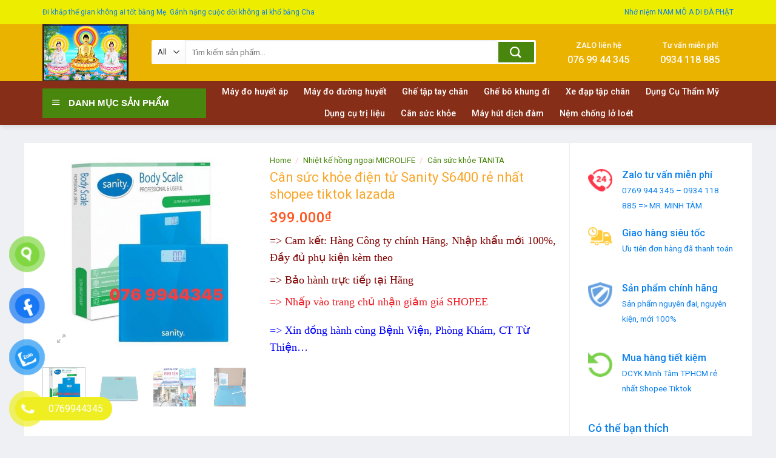

--- FILE ---
content_type: text/html; charset=UTF-8
request_url: https://ykhoaminhtam.com/can-dien-tu-sanity-ban-chay-nhat/
body_size: 35037
content:
<!DOCTYPE html>
<!--[if IE 9 ]> <html lang="vi" prefix="og: http://ogp.me/ns# og: http://ogp.me/ns#" class="ie9 loading-site no-js"> <![endif]-->
<!--[if IE 8 ]> <html lang="vi" prefix="og: http://ogp.me/ns# og: http://ogp.me/ns#" class="ie8 loading-site no-js"> <![endif]-->
<!--[if (gte IE 9)|!(IE)]><!--><html lang="vi" prefix="og: http://ogp.me/ns# og: http://ogp.me/ns#" class="loading-site no-js"> <!--<![endif]-->
<head>
	<meta charset="UTF-8" />
	<link rel="profile" href="https://gmpg.org/xfn/11" />
	<link rel="pingback" href="https://ykhoaminhtam.com/xmlrpc.php" />

	<script>(function(html){html.className = html.className.replace(/\bno-js\b/,'js')})(document.documentElement);</script>
<meta name='robots' content='max-image-preview:large' />
	<style>img:is([sizes="auto" i], [sizes^="auto," i]) { contain-intrinsic-size: 3000px 1500px }</style>
	<link rel="preload" href="https://ykhoaminhtam.com/wp-content/plugins/rate-my-post/public/css/fonts/ratemypost.ttf" type="font/ttf" as="font" crossorigin="anonymous"><meta name="viewport" content="width=device-width, initial-scale=1, maximum-scale=1" />
<!-- This site is optimized with the Yoast SEO Premium plugin v7.9 - https://yoast.com/wordpress/plugins/seo/ -->
<link rel="canonical" href="https://ykhoaminhtam.com/can-dien-tu-sanity-ban-chay-nhat/" />
<meta property="og:locale" content="vi_VN" />
<meta property="og:type" content="article" />
<meta property="og:title" content="Cân sức khỏe điện tử Sanity S6400 rẻ nhất shopee tiktok lazada - Xe lăn LUCASS rẻ nhất SHOPEE TIKTOK TPHCM hiện nay" />
<meta property="og:description" content="=&gt; Cam kết: Hàng Công ty chính Hãng, Nhập khẩu mới 100%, Đầy đủ phụ kiện kèm theo
=&gt; Bảo hành trực tiếp tại Hãng
=&gt; Nhấp vào trang chủ nhận giảm giá SHOPEE
=&gt; Xin đồng hành cùng Bệnh Viện, Phòng Khám, CT Từ Thiện...
https://youtube.com/shorts/-2adELA2Gxk?si=poUWcrCVxzwq-LGF" />
<meta property="og:url" content="https://ykhoaminhtam.com/can-dien-tu-sanity-ban-chay-nhat/" />
<meta property="og:site_name" content="Xe lăn LUCASS rẻ nhất SHOPEE TIKTOK TPHCM hiện nay" />
<meta property="article:publisher" content="https://m.facebook.com/andeasymaxwelbutechdrmedpaingear?eav=AfZqgPLx_hXX8erx_g40bk2yv1imm9lKNl5BDKnAfAV1a1v6P4jMnpbBob7ZsMcFHKg&amp;tsid=0.006272119669108012&amp;source=result" />
<meta property="og:image" content="https://ykhoaminhtam.com/wp-content/uploads/2021/03/z2363029234488_649bda1622322f1565aae014c9efc278.jpg" />
<meta property="og:image:secure_url" content="https://ykhoaminhtam.com/wp-content/uploads/2021/03/z2363029234488_649bda1622322f1565aae014c9efc278.jpg" />
<meta property="og:image:width" content="1242" />
<meta property="og:image:height" content="1242" />
<meta name="twitter:card" content="summary_large_image" />
<meta name="twitter:description" content="=&gt; Cam kết: Hàng Công ty chính Hãng, Nhập khẩu mới 100%, Đầy đủ phụ kiện kèm theo
=&gt; Bảo hành trực tiếp tại Hãng
=&gt; Nhấp vào trang chủ nhận giảm giá SHOPEE
=&gt; Xin đồng hành cùng Bệnh Viện, Phòng Khám, CT Từ Thiện...
https://youtube.com/shorts/-2adELA2Gxk?si=poUWcrCVxzwq-LGF" />
<meta name="twitter:title" content="Cân sức khỏe điện tử Sanity S6400 rẻ nhất shopee tiktok lazada - Xe lăn LUCASS rẻ nhất SHOPEE TIKTOK TPHCM hiện nay" />
<meta name="twitter:image" content="https://ykhoaminhtam.com/wp-content/uploads/2021/03/z2363029234488_649bda1622322f1565aae014c9efc278.jpg" />
<script type='application/ld+json'>{"@context":"https:\/\/schema.org","@type":"BreadcrumbList","itemListElement":[{"@type":"ListItem","position":1,"item":{"@id":"https:\/\/ykhoaminhtam.com\/","name":"Trang ch\u1ee7"}},{"@type":"ListItem","position":2,"item":{"@id":"https:\/\/ykhoaminhtam.com\/cua-hang\/","name":"Products"}},{"@type":"ListItem","position":3,"item":{"@id":"https:\/\/ykhoaminhtam.com\/can-dien-tu-sanity-ban-chay-nhat\/","name":"C\u00e2n s\u1ee9c kh\u1ecfe \u0111i\u1ec7n t\u1eed Sanity S6400 r\u1ebb nh\u1ea5t shopee tiktok lazada"}}]}</script>
<!-- / Yoast SEO Premium plugin. -->


<!-- Search Engine Optimization by Rank Math - https://s.rankmath.com/home -->
<title>Cân sức khỏe điện tử Sanity S6400 rẻ nhất shopee tiktok lazada - Xe lăn LUCASS rẻ nhất SHOPEE TIKTOK TPHCM hiện nay</title>
<meta name="description" content="=&gt; Cam kết: Hàng Công ty chính Hãng, Nhập khẩu mới 100%, Đầy đủ phụ kiện kèm theo =&gt; Bảo hành trực tiếp tại Hãng =&gt; Nhấp vào trang chủ nhận giảm giá SHOPEE =&gt; Xin đồng hành cùng Bệnh Viện, Phòng Khám, CT Từ Thiện... https://youtube.com/shorts/-2adELA2Gxk?si=poUWcrCVxzwq-LGF"/>
<meta name="robots" content="follow, index, max-snippet:-1, max-video-preview:-1, max-image-preview:large"/>
<link rel="canonical" href="https://ykhoaminhtam.com/can-dien-tu-sanity-ban-chay-nhat/" />
<meta property="og:locale" content="vi_VN">
<meta property="og:type" content="product">
<meta property="og:title" content="Cân sức khỏe điện tử Sanity S6400 rẻ nhất shopee tiktok lazada - Xe lăn LUCASS rẻ nhất SHOPEE TIKTOK TPHCM hiện nay">
<meta property="og:description" content="=&gt; Cam kết: Hàng Công ty chính Hãng, Nhập khẩu mới 100%, Đầy đủ phụ kiện kèm theo =&gt; Bảo hành trực tiếp tại Hãng =&gt; Nhấp vào trang chủ nhận giảm giá SHOPEE =&gt; Xin đồng hành cùng Bệnh Viện, Phòng Khám, CT Từ Thiện... https://youtube.com/shorts/-2adELA2Gxk?si=poUWcrCVxzwq-LGF">
<meta property="og:url" content="https://ykhoaminhtam.com/can-dien-tu-sanity-ban-chay-nhat/">
<meta property="og:site_name" content="Xe lăn LUCASS rẻ nhất SHOPEE TIKTOK TPHCM hiện nay">
<meta property="og:updated_time" content="2025-07-07T09:25:37+07:00">
<meta property="og:image" content="https://ykhoaminhtam.com/wp-content/uploads/2021/03/z2363029234488_649bda1622322f1565aae014c9efc278.jpg">
<meta property="og:image:secure_url" content="https://ykhoaminhtam.com/wp-content/uploads/2021/03/z2363029234488_649bda1622322f1565aae014c9efc278.jpg">
<meta property="og:image:width" content="1242">
<meta property="og:image:height" content="1242">
<meta property="og:image:alt" content="Cân sức khỏe điện tử Sanity S6400 rẻ nhất shopee tiktok lazada">
<meta property="og:image:type" content="image/jpeg">
<meta property="og:image" content="https://ykhoaminhtam.com/wp-content/uploads/2022/12/z3945324127388_400af51468a32fe3f8a727f253ceb356.jpg">
<meta property="og:image:secure_url" content="https://ykhoaminhtam.com/wp-content/uploads/2022/12/z3945324127388_400af51468a32fe3f8a727f253ceb356.jpg">
<meta property="og:image:width" content="224">
<meta property="og:image:height" content="224">
<meta property="og:image:alt" content="Cân sức khỏe điện tử Sanity S6400 rẻ nhất shopee tiktok lazada">
<meta property="og:image:type" content="image/jpeg">
<meta property="og:image" content="https://ykhoaminhtam.com/wp-content/uploads/2023/06/z4459715395239_7301bf13a5b6ab74e0261405c7fdbb2e.jpg">
<meta property="og:image:secure_url" content="https://ykhoaminhtam.com/wp-content/uploads/2023/06/z4459715395239_7301bf13a5b6ab74e0261405c7fdbb2e.jpg">
<meta property="og:image:width" content="1286">
<meta property="og:image:height" content="1220">
<meta property="og:image:alt" content="Cân sức khỏe điện tử Sanity S6400 rẻ nhất shopee tiktok lazada">
<meta property="og:image:type" content="image/jpeg">
<meta property="og:image" content="https://ykhoaminhtam.com/wp-content/uploads/2024/03/z5427902271040_83ce9981dcb5f16dec02fb3c24379811.jpg">
<meta property="og:image:secure_url" content="https://ykhoaminhtam.com/wp-content/uploads/2024/03/z5427902271040_83ce9981dcb5f16dec02fb3c24379811.jpg">
<meta property="og:image:width" content="1024">
<meta property="og:image:height" content="1024">
<meta property="og:image:alt" content="Cân sức khỏe điện tử Sanity S6400 rẻ nhất shopee tiktok lazada">
<meta property="og:image:type" content="image/jpeg">
<meta property="og:image" content="https://ykhoaminhtam.com/wp-content/uploads/2024/03/z5427902273970_2d0bd29ff4b63d89afb792e453630051.jpg">
<meta property="og:image:secure_url" content="https://ykhoaminhtam.com/wp-content/uploads/2024/03/z5427902273970_2d0bd29ff4b63d89afb792e453630051.jpg">
<meta property="og:image:width" content="1024">
<meta property="og:image:height" content="1024">
<meta property="og:image:alt" content="Cân sức khỏe điện tử Sanity S6400 rẻ nhất shopee tiktok lazada">
<meta property="og:image:type" content="image/jpeg">
<meta property="og:image" content="https://ykhoaminhtam.com/wp-content/uploads/2024/03/z5427902275338_f9b1b8ff752fc9ee68dd360e9f745121.jpg">
<meta property="og:image:secure_url" content="https://ykhoaminhtam.com/wp-content/uploads/2024/03/z5427902275338_f9b1b8ff752fc9ee68dd360e9f745121.jpg">
<meta property="og:image:width" content="800">
<meta property="og:image:height" content="800">
<meta property="og:image:alt" content="Cân sức khỏe điện tử Sanity S6400 rẻ nhất shopee tiktok lazada">
<meta property="og:image:type" content="image/jpeg">
<meta property="og:image" content="https://ykhoaminhtam.com/wp-content/uploads/2024/03/z5427902277031_f385ab1cd3329b47aca2a107e7e5f278.jpg">
<meta property="og:image:secure_url" content="https://ykhoaminhtam.com/wp-content/uploads/2024/03/z5427902277031_f385ab1cd3329b47aca2a107e7e5f278.jpg">
<meta property="og:image:width" content="1024">
<meta property="og:image:height" content="1024">
<meta property="og:image:alt" content="Cân sức khỏe điện tử Sanity S6400 rẻ nhất shopee tiktok lazada">
<meta property="og:image:type" content="image/jpeg">
<meta property="product:price:amount" content="399000">
<meta property="product:price:currency" content="VND">
<meta property="product:availability" content="instock">
<meta name="twitter:card" content="summary_large_image">
<meta name="twitter:title" content="Cân sức khỏe điện tử Sanity S6400 rẻ nhất shopee tiktok lazada - Xe lăn LUCASS rẻ nhất SHOPEE TIKTOK TPHCM hiện nay">
<meta name="twitter:description" content="=&gt; Cam kết: Hàng Công ty chính Hãng, Nhập khẩu mới 100%, Đầy đủ phụ kiện kèm theo =&gt; Bảo hành trực tiếp tại Hãng =&gt; Nhấp vào trang chủ nhận giảm giá SHOPEE =&gt; Xin đồng hành cùng Bệnh Viện, Phòng Khám, CT Từ Thiện... https://youtube.com/shorts/-2adELA2Gxk?si=poUWcrCVxzwq-LGF">
<meta name="twitter:image" content="https://ykhoaminhtam.com/wp-content/uploads/2021/03/z2363029234488_649bda1622322f1565aae014c9efc278.jpg">
<script type="application/ld+json">{"@context":"https:\/\/schema.org","@graph":[{"@type":"Product","sku":"","name":"C\u00e2n s\u1ee9c kh\u1ecfe \u0111i\u1ec7n t\u1eed Sanity S6400 r\u1ebb nh\u1ea5t shopee tiktok lazada","description":"=&gt; Cam k\u1ebft: H\u00e0ng C\u00f4ng ty ch\u00ednh H\u00e3ng, Nh\u1eadp kh\u1ea9u m\u1edbi 100%, \u0110\u1ea7y \u0111\u1ee7 ph\u1ee5 ki\u1ec7n k\u00e8m theo =&gt; B\u1ea3o h\u00e0nh tr\u1ef1c ti\u1ebfp t\u1ea1i H\u00e3ng =&gt; Nh\u1ea5p v\u00e0o trang ch\u1ee7 nh\u1eadn gi\u1ea3m gi\u00e1 SHOPEE =&gt; Xin \u0111\u1ed3ng h\u00e0nh c\u00f9ng B\u1ec7nh Vi\u1ec7n, Ph\u00f2ng Kh\u00e1m, CT T\u1eeb Thi\u1ec7n... https:\/\/youtube.com\/shorts\/-2adELA2Gxk?si=poUWcrCVxzwq-LGF","releaseDate":"2025-07-02T17:36:12+07:00","category":"Nhi\u1ec7t k\u1ebf h\u1ed3ng ngo\u1ea1i MICROLIFE > C\u00e2n s\u1ee9c kh\u1ecfe TANITA","image":{"@type":"ImageObject","url":"https:\/\/ykhoaminhtam.com\/wp-content\/uploads\/2021\/03\/z2363029234488_649bda1622322f1565aae014c9efc278.jpg","width":1242,"height":1242},"offers":{"@type":"Offer","price":"399000","priceCurrency":"VND","priceValidUntil":"","availability":"https:\/\/schema.org\/InStock","itemCondition":"NewCondition","url":"https:\/\/ykhoaminhtam.com\/can-dien-tu-sanity-ban-chay-nhat\/","seller":{"@type":"Organization","@id":"https:\/\/ykhoaminhtam.com\/","name":"D\u1ee5ng c\u1ee5 y t\u1ebf y khoa minh t\u00e2m","url":"https:\/\/ykhoaminhtam.com","logo":false}}}]}</script>
<!-- /Rank Math WordPress SEO plugin -->

<link rel='dns-prefetch' href='//fonts.googleapis.com' />
<link rel="alternate" type="application/rss+xml" title="Dòng thông tin Xe lăn LUCASS rẻ nhất SHOPEE TIKTOK TPHCM hiện nay &raquo;" href="https://ykhoaminhtam.com/feed/" />
<link rel="alternate" type="application/rss+xml" title="Xe lăn LUCASS rẻ nhất SHOPEE TIKTOK TPHCM hiện nay &raquo; Dòng bình luận" href="https://ykhoaminhtam.com/comments/feed/" />
<link rel="alternate" type="application/rss+xml" title="Xe lăn LUCASS rẻ nhất SHOPEE TIKTOK TPHCM hiện nay &raquo; Cân sức khỏe điện tử Sanity S6400 rẻ nhất shopee tiktok lazada Dòng bình luận" href="https://ykhoaminhtam.com/can-dien-tu-sanity-ban-chay-nhat/feed/" />
<script type="text/javascript">
/* <![CDATA[ */
window._wpemojiSettings = {"baseUrl":"https:\/\/s.w.org\/images\/core\/emoji\/16.0.1\/72x72\/","ext":".png","svgUrl":"https:\/\/s.w.org\/images\/core\/emoji\/16.0.1\/svg\/","svgExt":".svg","source":{"concatemoji":"https:\/\/ykhoaminhtam.com\/wp-includes\/js\/wp-emoji-release.min.js?ver=6.8.3"}};
/*! This file is auto-generated */
!function(s,n){var o,i,e;function c(e){try{var t={supportTests:e,timestamp:(new Date).valueOf()};sessionStorage.setItem(o,JSON.stringify(t))}catch(e){}}function p(e,t,n){e.clearRect(0,0,e.canvas.width,e.canvas.height),e.fillText(t,0,0);var t=new Uint32Array(e.getImageData(0,0,e.canvas.width,e.canvas.height).data),a=(e.clearRect(0,0,e.canvas.width,e.canvas.height),e.fillText(n,0,0),new Uint32Array(e.getImageData(0,0,e.canvas.width,e.canvas.height).data));return t.every(function(e,t){return e===a[t]})}function u(e,t){e.clearRect(0,0,e.canvas.width,e.canvas.height),e.fillText(t,0,0);for(var n=e.getImageData(16,16,1,1),a=0;a<n.data.length;a++)if(0!==n.data[a])return!1;return!0}function f(e,t,n,a){switch(t){case"flag":return n(e,"\ud83c\udff3\ufe0f\u200d\u26a7\ufe0f","\ud83c\udff3\ufe0f\u200b\u26a7\ufe0f")?!1:!n(e,"\ud83c\udde8\ud83c\uddf6","\ud83c\udde8\u200b\ud83c\uddf6")&&!n(e,"\ud83c\udff4\udb40\udc67\udb40\udc62\udb40\udc65\udb40\udc6e\udb40\udc67\udb40\udc7f","\ud83c\udff4\u200b\udb40\udc67\u200b\udb40\udc62\u200b\udb40\udc65\u200b\udb40\udc6e\u200b\udb40\udc67\u200b\udb40\udc7f");case"emoji":return!a(e,"\ud83e\udedf")}return!1}function g(e,t,n,a){var r="undefined"!=typeof WorkerGlobalScope&&self instanceof WorkerGlobalScope?new OffscreenCanvas(300,150):s.createElement("canvas"),o=r.getContext("2d",{willReadFrequently:!0}),i=(o.textBaseline="top",o.font="600 32px Arial",{});return e.forEach(function(e){i[e]=t(o,e,n,a)}),i}function t(e){var t=s.createElement("script");t.src=e,t.defer=!0,s.head.appendChild(t)}"undefined"!=typeof Promise&&(o="wpEmojiSettingsSupports",i=["flag","emoji"],n.supports={everything:!0,everythingExceptFlag:!0},e=new Promise(function(e){s.addEventListener("DOMContentLoaded",e,{once:!0})}),new Promise(function(t){var n=function(){try{var e=JSON.parse(sessionStorage.getItem(o));if("object"==typeof e&&"number"==typeof e.timestamp&&(new Date).valueOf()<e.timestamp+604800&&"object"==typeof e.supportTests)return e.supportTests}catch(e){}return null}();if(!n){if("undefined"!=typeof Worker&&"undefined"!=typeof OffscreenCanvas&&"undefined"!=typeof URL&&URL.createObjectURL&&"undefined"!=typeof Blob)try{var e="postMessage("+g.toString()+"("+[JSON.stringify(i),f.toString(),p.toString(),u.toString()].join(",")+"));",a=new Blob([e],{type:"text/javascript"}),r=new Worker(URL.createObjectURL(a),{name:"wpTestEmojiSupports"});return void(r.onmessage=function(e){c(n=e.data),r.terminate(),t(n)})}catch(e){}c(n=g(i,f,p,u))}t(n)}).then(function(e){for(var t in e)n.supports[t]=e[t],n.supports.everything=n.supports.everything&&n.supports[t],"flag"!==t&&(n.supports.everythingExceptFlag=n.supports.everythingExceptFlag&&n.supports[t]);n.supports.everythingExceptFlag=n.supports.everythingExceptFlag&&!n.supports.flag,n.DOMReady=!1,n.readyCallback=function(){n.DOMReady=!0}}).then(function(){return e}).then(function(){var e;n.supports.everything||(n.readyCallback(),(e=n.source||{}).concatemoji?t(e.concatemoji):e.wpemoji&&e.twemoji&&(t(e.twemoji),t(e.wpemoji)))}))}((window,document),window._wpemojiSettings);
/* ]]> */
</script>

<link rel='stylesheet' id='font-awesome-css' href='https://ykhoaminhtam.com/wp-content/plugins/ot-flatsome-vertical-menu/libs/menu-icons/vendor/codeinwp/icon-picker/css/types/font-awesome.min.css?ver=4.7.0' type='text/css' media='all' />
<link rel='stylesheet' id='menu-icons-extra-css' href='https://ykhoaminhtam.com/wp-content/plugins/ot-flatsome-vertical-menu/libs/menu-icons/css/extra.min.css?ver=0.12.2' type='text/css' media='all' />
<style id='wp-emoji-styles-inline-css' type='text/css'>

	img.wp-smiley, img.emoji {
		display: inline !important;
		border: none !important;
		box-shadow: none !important;
		height: 1em !important;
		width: 1em !important;
		margin: 0 0.07em !important;
		vertical-align: -0.1em !important;
		background: none !important;
		padding: 0 !important;
	}
</style>
<link rel='stylesheet' id='wp-block-library-css' href='https://ykhoaminhtam.com/wp-includes/css/dist/block-library/style.min.css?ver=6.8.3' type='text/css' media='all' />
<style id='classic-theme-styles-inline-css' type='text/css'>
/*! This file is auto-generated */
.wp-block-button__link{color:#fff;background-color:#32373c;border-radius:9999px;box-shadow:none;text-decoration:none;padding:calc(.667em + 2px) calc(1.333em + 2px);font-size:1.125em}.wp-block-file__button{background:#32373c;color:#fff;text-decoration:none}
</style>
<link rel='stylesheet' id='wc-block-vendors-style-css' href='https://ykhoaminhtam.com/wp-content/plugins/woocommerce/packages/woocommerce-blocks/build/vendors-style.css?ver=3.1.0' type='text/css' media='all' />
<link rel='stylesheet' id='wc-block-style-css' href='https://ykhoaminhtam.com/wp-content/plugins/woocommerce/packages/woocommerce-blocks/build/style.css?ver=3.1.0' type='text/css' media='all' />
<style id='global-styles-inline-css' type='text/css'>
:root{--wp--preset--aspect-ratio--square: 1;--wp--preset--aspect-ratio--4-3: 4/3;--wp--preset--aspect-ratio--3-4: 3/4;--wp--preset--aspect-ratio--3-2: 3/2;--wp--preset--aspect-ratio--2-3: 2/3;--wp--preset--aspect-ratio--16-9: 16/9;--wp--preset--aspect-ratio--9-16: 9/16;--wp--preset--color--black: #000000;--wp--preset--color--cyan-bluish-gray: #abb8c3;--wp--preset--color--white: #ffffff;--wp--preset--color--pale-pink: #f78da7;--wp--preset--color--vivid-red: #cf2e2e;--wp--preset--color--luminous-vivid-orange: #ff6900;--wp--preset--color--luminous-vivid-amber: #fcb900;--wp--preset--color--light-green-cyan: #7bdcb5;--wp--preset--color--vivid-green-cyan: #00d084;--wp--preset--color--pale-cyan-blue: #8ed1fc;--wp--preset--color--vivid-cyan-blue: #0693e3;--wp--preset--color--vivid-purple: #9b51e0;--wp--preset--gradient--vivid-cyan-blue-to-vivid-purple: linear-gradient(135deg,rgba(6,147,227,1) 0%,rgb(155,81,224) 100%);--wp--preset--gradient--light-green-cyan-to-vivid-green-cyan: linear-gradient(135deg,rgb(122,220,180) 0%,rgb(0,208,130) 100%);--wp--preset--gradient--luminous-vivid-amber-to-luminous-vivid-orange: linear-gradient(135deg,rgba(252,185,0,1) 0%,rgba(255,105,0,1) 100%);--wp--preset--gradient--luminous-vivid-orange-to-vivid-red: linear-gradient(135deg,rgba(255,105,0,1) 0%,rgb(207,46,46) 100%);--wp--preset--gradient--very-light-gray-to-cyan-bluish-gray: linear-gradient(135deg,rgb(238,238,238) 0%,rgb(169,184,195) 100%);--wp--preset--gradient--cool-to-warm-spectrum: linear-gradient(135deg,rgb(74,234,220) 0%,rgb(151,120,209) 20%,rgb(207,42,186) 40%,rgb(238,44,130) 60%,rgb(251,105,98) 80%,rgb(254,248,76) 100%);--wp--preset--gradient--blush-light-purple: linear-gradient(135deg,rgb(255,206,236) 0%,rgb(152,150,240) 100%);--wp--preset--gradient--blush-bordeaux: linear-gradient(135deg,rgb(254,205,165) 0%,rgb(254,45,45) 50%,rgb(107,0,62) 100%);--wp--preset--gradient--luminous-dusk: linear-gradient(135deg,rgb(255,203,112) 0%,rgb(199,81,192) 50%,rgb(65,88,208) 100%);--wp--preset--gradient--pale-ocean: linear-gradient(135deg,rgb(255,245,203) 0%,rgb(182,227,212) 50%,rgb(51,167,181) 100%);--wp--preset--gradient--electric-grass: linear-gradient(135deg,rgb(202,248,128) 0%,rgb(113,206,126) 100%);--wp--preset--gradient--midnight: linear-gradient(135deg,rgb(2,3,129) 0%,rgb(40,116,252) 100%);--wp--preset--font-size--small: 13px;--wp--preset--font-size--medium: 20px;--wp--preset--font-size--large: 36px;--wp--preset--font-size--x-large: 42px;--wp--preset--spacing--20: 0.44rem;--wp--preset--spacing--30: 0.67rem;--wp--preset--spacing--40: 1rem;--wp--preset--spacing--50: 1.5rem;--wp--preset--spacing--60: 2.25rem;--wp--preset--spacing--70: 3.38rem;--wp--preset--spacing--80: 5.06rem;--wp--preset--shadow--natural: 6px 6px 9px rgba(0, 0, 0, 0.2);--wp--preset--shadow--deep: 12px 12px 50px rgba(0, 0, 0, 0.4);--wp--preset--shadow--sharp: 6px 6px 0px rgba(0, 0, 0, 0.2);--wp--preset--shadow--outlined: 6px 6px 0px -3px rgba(255, 255, 255, 1), 6px 6px rgba(0, 0, 0, 1);--wp--preset--shadow--crisp: 6px 6px 0px rgba(0, 0, 0, 1);}:where(.is-layout-flex){gap: 0.5em;}:where(.is-layout-grid){gap: 0.5em;}body .is-layout-flex{display: flex;}.is-layout-flex{flex-wrap: wrap;align-items: center;}.is-layout-flex > :is(*, div){margin: 0;}body .is-layout-grid{display: grid;}.is-layout-grid > :is(*, div){margin: 0;}:where(.wp-block-columns.is-layout-flex){gap: 2em;}:where(.wp-block-columns.is-layout-grid){gap: 2em;}:where(.wp-block-post-template.is-layout-flex){gap: 1.25em;}:where(.wp-block-post-template.is-layout-grid){gap: 1.25em;}.has-black-color{color: var(--wp--preset--color--black) !important;}.has-cyan-bluish-gray-color{color: var(--wp--preset--color--cyan-bluish-gray) !important;}.has-white-color{color: var(--wp--preset--color--white) !important;}.has-pale-pink-color{color: var(--wp--preset--color--pale-pink) !important;}.has-vivid-red-color{color: var(--wp--preset--color--vivid-red) !important;}.has-luminous-vivid-orange-color{color: var(--wp--preset--color--luminous-vivid-orange) !important;}.has-luminous-vivid-amber-color{color: var(--wp--preset--color--luminous-vivid-amber) !important;}.has-light-green-cyan-color{color: var(--wp--preset--color--light-green-cyan) !important;}.has-vivid-green-cyan-color{color: var(--wp--preset--color--vivid-green-cyan) !important;}.has-pale-cyan-blue-color{color: var(--wp--preset--color--pale-cyan-blue) !important;}.has-vivid-cyan-blue-color{color: var(--wp--preset--color--vivid-cyan-blue) !important;}.has-vivid-purple-color{color: var(--wp--preset--color--vivid-purple) !important;}.has-black-background-color{background-color: var(--wp--preset--color--black) !important;}.has-cyan-bluish-gray-background-color{background-color: var(--wp--preset--color--cyan-bluish-gray) !important;}.has-white-background-color{background-color: var(--wp--preset--color--white) !important;}.has-pale-pink-background-color{background-color: var(--wp--preset--color--pale-pink) !important;}.has-vivid-red-background-color{background-color: var(--wp--preset--color--vivid-red) !important;}.has-luminous-vivid-orange-background-color{background-color: var(--wp--preset--color--luminous-vivid-orange) !important;}.has-luminous-vivid-amber-background-color{background-color: var(--wp--preset--color--luminous-vivid-amber) !important;}.has-light-green-cyan-background-color{background-color: var(--wp--preset--color--light-green-cyan) !important;}.has-vivid-green-cyan-background-color{background-color: var(--wp--preset--color--vivid-green-cyan) !important;}.has-pale-cyan-blue-background-color{background-color: var(--wp--preset--color--pale-cyan-blue) !important;}.has-vivid-cyan-blue-background-color{background-color: var(--wp--preset--color--vivid-cyan-blue) !important;}.has-vivid-purple-background-color{background-color: var(--wp--preset--color--vivid-purple) !important;}.has-black-border-color{border-color: var(--wp--preset--color--black) !important;}.has-cyan-bluish-gray-border-color{border-color: var(--wp--preset--color--cyan-bluish-gray) !important;}.has-white-border-color{border-color: var(--wp--preset--color--white) !important;}.has-pale-pink-border-color{border-color: var(--wp--preset--color--pale-pink) !important;}.has-vivid-red-border-color{border-color: var(--wp--preset--color--vivid-red) !important;}.has-luminous-vivid-orange-border-color{border-color: var(--wp--preset--color--luminous-vivid-orange) !important;}.has-luminous-vivid-amber-border-color{border-color: var(--wp--preset--color--luminous-vivid-amber) !important;}.has-light-green-cyan-border-color{border-color: var(--wp--preset--color--light-green-cyan) !important;}.has-vivid-green-cyan-border-color{border-color: var(--wp--preset--color--vivid-green-cyan) !important;}.has-pale-cyan-blue-border-color{border-color: var(--wp--preset--color--pale-cyan-blue) !important;}.has-vivid-cyan-blue-border-color{border-color: var(--wp--preset--color--vivid-cyan-blue) !important;}.has-vivid-purple-border-color{border-color: var(--wp--preset--color--vivid-purple) !important;}.has-vivid-cyan-blue-to-vivid-purple-gradient-background{background: var(--wp--preset--gradient--vivid-cyan-blue-to-vivid-purple) !important;}.has-light-green-cyan-to-vivid-green-cyan-gradient-background{background: var(--wp--preset--gradient--light-green-cyan-to-vivid-green-cyan) !important;}.has-luminous-vivid-amber-to-luminous-vivid-orange-gradient-background{background: var(--wp--preset--gradient--luminous-vivid-amber-to-luminous-vivid-orange) !important;}.has-luminous-vivid-orange-to-vivid-red-gradient-background{background: var(--wp--preset--gradient--luminous-vivid-orange-to-vivid-red) !important;}.has-very-light-gray-to-cyan-bluish-gray-gradient-background{background: var(--wp--preset--gradient--very-light-gray-to-cyan-bluish-gray) !important;}.has-cool-to-warm-spectrum-gradient-background{background: var(--wp--preset--gradient--cool-to-warm-spectrum) !important;}.has-blush-light-purple-gradient-background{background: var(--wp--preset--gradient--blush-light-purple) !important;}.has-blush-bordeaux-gradient-background{background: var(--wp--preset--gradient--blush-bordeaux) !important;}.has-luminous-dusk-gradient-background{background: var(--wp--preset--gradient--luminous-dusk) !important;}.has-pale-ocean-gradient-background{background: var(--wp--preset--gradient--pale-ocean) !important;}.has-electric-grass-gradient-background{background: var(--wp--preset--gradient--electric-grass) !important;}.has-midnight-gradient-background{background: var(--wp--preset--gradient--midnight) !important;}.has-small-font-size{font-size: var(--wp--preset--font-size--small) !important;}.has-medium-font-size{font-size: var(--wp--preset--font-size--medium) !important;}.has-large-font-size{font-size: var(--wp--preset--font-size--large) !important;}.has-x-large-font-size{font-size: var(--wp--preset--font-size--x-large) !important;}
:where(.wp-block-post-template.is-layout-flex){gap: 1.25em;}:where(.wp-block-post-template.is-layout-grid){gap: 1.25em;}
:where(.wp-block-columns.is-layout-flex){gap: 2em;}:where(.wp-block-columns.is-layout-grid){gap: 2em;}
:root :where(.wp-block-pullquote){font-size: 1.5em;line-height: 1.6;}
</style>
<link rel='stylesheet' id='contact-form-7-css' href='https://ykhoaminhtam.com/wp-content/plugins/contact-form-7/includes/css/styles.css?ver=5.2.1' type='text/css' media='all' />
<link rel='stylesheet' id='font-awesome-four-css' href='https://ykhoaminhtam.com/wp-content/plugins/font-awesome-4-menus/css/font-awesome.min.css?ver=4.7.0' type='text/css' media='all' />
<link rel='stylesheet' id='ot-vertical-menu-css-css' href='https://ykhoaminhtam.com/wp-content/plugins/ot-flatsome-vertical-menu/assets/css/style.css?ver=1.2.3' type='text/css' media='all' />
<link rel='stylesheet' id='rate-my-post-css' href='https://ykhoaminhtam.com/wp-content/plugins/rate-my-post/public/css/rate-my-post.css?ver=3.3.4' type='text/css' media='all' />
<link rel='stylesheet' id='toc-screen-css' href='https://ykhoaminhtam.com/wp-content/plugins/table-of-contents-plus/screen.min.css?ver=2106' type='text/css' media='all' />
<link rel='stylesheet' id='woof-css' href='https://ykhoaminhtam.com/wp-content/plugins/woocommerce-products-filter/css/front.css?ver=6.8.3' type='text/css' media='all' />
<link rel='stylesheet' id='chosen-drop-down-css' href='https://ykhoaminhtam.com/wp-content/plugins/woocommerce-products-filter/js/chosen/chosen.min.css?ver=6.8.3' type='text/css' media='all' />
<link rel='stylesheet' id='malihu-custom-scrollbar-css' href='https://ykhoaminhtam.com/wp-content/plugins/woocommerce-products-filter/js/malihu-custom-scrollbar/jquery.mCustomScrollbar.css?ver=6.8.3' type='text/css' media='all' />
<link rel='stylesheet' id='icheck-jquery-color-css' href='https://ykhoaminhtam.com/wp-content/plugins/woocommerce-products-filter/js/icheck/skins/flat/orange.css?ver=6.8.3' type='text/css' media='all' />
<link rel='stylesheet' id='photoswipe-css' href='https://ykhoaminhtam.com/wp-content/plugins/woocommerce/assets/css/photoswipe/photoswipe.min.css?ver=4.4.4' type='text/css' media='all' />
<link rel='stylesheet' id='photoswipe-default-skin-css' href='https://ykhoaminhtam.com/wp-content/plugins/woocommerce/assets/css/photoswipe/default-skin/default-skin.min.css?ver=4.4.4' type='text/css' media='all' />
<style id='woocommerce-inline-inline-css' type='text/css'>
.woocommerce form .form-row .required { visibility: visible; }
</style>
<link rel='stylesheet' id='pzf-style-css' href='https://ykhoaminhtam.com/wp-content/plugins/button-contact-vr/css/style.css?ver=6.8.3' type='text/css' media='all' />
<link rel='stylesheet' id='flatsome-icons-css' href='https://ykhoaminhtam.com/wp-content/themes/flatsome/assets/css/fl-icons.css?ver=3.12' type='text/css' media='all' />
<link rel='stylesheet' id='flatsome-main-css' href='https://ykhoaminhtam.com/wp-content/themes/flatsome/assets/css/flatsome.css?ver=3.13.1' type='text/css' media='all' />
<link rel='stylesheet' id='flatsome-shop-css' href='https://ykhoaminhtam.com/wp-content/themes/flatsome/assets/css/flatsome-shop.css?ver=3.13.1' type='text/css' media='all' />
<link rel='stylesheet' id='flatsome-style-css' href='https://ykhoaminhtam.com/wp-content/themes/shop2/style.css?ver=3.0' type='text/css' media='all' />
<link rel='stylesheet' id='flatsome-googlefonts-css' href='//fonts.googleapis.com/css?family=Roboto%3Aregular%2C500%2Cregular%2C500%7CDancing+Script%3Aregular%2Cdefault&#038;display=swap&#038;ver=3.9' type='text/css' media='all' />
<script type="text/javascript" src="https://ykhoaminhtam.com/wp-includes/js/jquery/jquery.min.js?ver=3.7.1" id="jquery-core-js"></script>
<script type="text/javascript" src="https://ykhoaminhtam.com/wp-includes/js/jquery/jquery-migrate.min.js?ver=3.4.1" id="jquery-migrate-js"></script>
<link rel="https://api.w.org/" href="https://ykhoaminhtam.com/wp-json/" /><link rel="alternate" title="JSON" type="application/json" href="https://ykhoaminhtam.com/wp-json/wp/v2/product/2411" /><link rel="EditURI" type="application/rsd+xml" title="RSD" href="https://ykhoaminhtam.com/xmlrpc.php?rsd" />
<meta name="generator" content="WordPress 6.8.3" />
<link rel='shortlink' href='https://ykhoaminhtam.com/?p=2411' />
<link rel="alternate" title="oNhúng (JSON)" type="application/json+oembed" href="https://ykhoaminhtam.com/wp-json/oembed/1.0/embed?url=https%3A%2F%2Fykhoaminhtam.com%2Fcan-dien-tu-sanity-ban-chay-nhat%2F" />
<link rel="alternate" title="oNhúng (XML)" type="text/xml+oembed" href="https://ykhoaminhtam.com/wp-json/oembed/1.0/embed?url=https%3A%2F%2Fykhoaminhtam.com%2Fcan-dien-tu-sanity-ban-chay-nhat%2F&#038;format=xml" />
<style>.bg{opacity: 0; transition: opacity 1s; -webkit-transition: opacity 1s;} .bg-loaded{opacity: 1;}</style><!--[if IE]><link rel="stylesheet" type="text/css" href="https://ykhoaminhtam.com/wp-content/themes/flatsome/assets/css/ie-fallback.css"><script src="//cdnjs.cloudflare.com/ajax/libs/html5shiv/3.6.1/html5shiv.js"></script><script>var head = document.getElementsByTagName('head')[0],style = document.createElement('style');style.type = 'text/css';style.styleSheet.cssText = ':before,:after{content:none !important';head.appendChild(style);setTimeout(function(){head.removeChild(style);}, 0);</script><script src="https://ykhoaminhtam.com/wp-content/themes/flatsome/assets/libs/ie-flexibility.js"></script><![endif]-->	<!-- Global site tag (gtag.js) - Google Analytics -->
<script async src="https://www.googletagmanager.com/gtag/js?id=UA-169833242-1"></script>
<script>
  window.dataLayer = window.dataLayer || [];
  function gtag(){dataLayer.push(arguments);}
  gtag('js', new Date());

  gtag('config', 'UA-169833242-1');
</script>	<noscript><style>.woocommerce-product-gallery{ opacity: 1 !important; }</style></noscript>
	<link rel="icon" href="https://ykhoaminhtam.com/wp-content/uploads/2023/06/cropped-z4474998766555_9302c175fa30ff284c69260c8aaafcd4-32x32.jpg" sizes="32x32" />
<link rel="icon" href="https://ykhoaminhtam.com/wp-content/uploads/2023/06/cropped-z4474998766555_9302c175fa30ff284c69260c8aaafcd4-192x192.jpg" sizes="192x192" />
<link rel="apple-touch-icon" href="https://ykhoaminhtam.com/wp-content/uploads/2023/06/cropped-z4474998766555_9302c175fa30ff284c69260c8aaafcd4-180x180.jpg" />
<meta name="msapplication-TileImage" content="https://ykhoaminhtam.com/wp-content/uploads/2023/06/cropped-z4474998766555_9302c175fa30ff284c69260c8aaafcd4-270x270.jpg" />
<style id="custom-css" type="text/css">:root {--primary-color: #dd9933;}html{background-color:#eff0f3!important;}.full-width .ubermenu-nav, .container, .row{max-width: 1170px}.row.row-collapse{max-width: 1140px}.row.row-small{max-width: 1162.5px}.row.row-large{max-width: 1200px}.header-main{height: 94px}#logo img{max-height: 94px}#logo{width:150px;}.header-bottom{min-height: 50px}.header-top{min-height: 40px}.transparent .header-main{height: 30px}.transparent #logo img{max-height: 30px}.has-transparent + .page-title:first-of-type,.has-transparent + #main > .page-title,.has-transparent + #main > div > .page-title,.has-transparent + #main .page-header-wrapper:first-of-type .page-title{padding-top: 110px;}.header.show-on-scroll,.stuck .header-main{height:68px!important}.stuck #logo img{max-height: 68px!important}.search-form{ width: 100%;}.header-bg-color, .header-wrapper {background-color: #eab300}.header-bottom {background-color: #872e18}.top-bar-nav > li > a{line-height: 16px }.header-main .nav > li > a{line-height: 16px }.stuck .header-main .nav > li > a{line-height: 50px }.header-bottom-nav > li > a{line-height: 16px }@media (max-width: 549px) {.header-main{height: 63px}#logo img{max-height: 63px}}.nav-dropdown-has-arrow.nav-dropdown-has-border li.has-dropdown:before{border-bottom-color: #000000;}.nav .nav-dropdown{border-color: #000000 }.nav-dropdown{font-size:100%}.nav-dropdown-has-arrow li.has-dropdown:after{border-bottom-color: #000000;}.nav .nav-dropdown{background-color: #000000}.header-top{background-color:#eded00!important;}.blog-wrapper{background-color: #ffffff;}/* Color */.accordion-title.active, .has-icon-bg .icon .icon-inner,.logo a, .primary.is-underline, .primary.is-link, .badge-outline .badge-inner, .nav-outline > li.active> a,.nav-outline >li.active > a, .cart-icon strong,[data-color='primary'], .is-outline.primary{color: #dd9933;}/* Color !important */[data-text-color="primary"]{color: #dd9933!important;}/* Background Color */[data-text-bg="primary"]{background-color: #dd9933;}/* Background */.scroll-to-bullets a,.featured-title, .label-new.menu-item > a:after, .nav-pagination > li > .current,.nav-pagination > li > span:hover,.nav-pagination > li > a:hover,.has-hover:hover .badge-outline .badge-inner,button[type="submit"], .button.wc-forward:not(.checkout):not(.checkout-button), .button.submit-button, .button.primary:not(.is-outline),.featured-table .title,.is-outline:hover, .has-icon:hover .icon-label,.nav-dropdown-bold .nav-column li > a:hover, .nav-dropdown.nav-dropdown-bold > li > a:hover, .nav-dropdown-bold.dark .nav-column li > a:hover, .nav-dropdown.nav-dropdown-bold.dark > li > a:hover, .is-outline:hover, .tagcloud a:hover,.grid-tools a, input[type='submit']:not(.is-form), .box-badge:hover .box-text, input.button.alt,.nav-box > li > a:hover,.nav-box > li.active > a,.nav-pills > li.active > a ,.current-dropdown .cart-icon strong, .cart-icon:hover strong, .nav-line-bottom > li > a:before, .nav-line-grow > li > a:before, .nav-line > li > a:before,.banner, .header-top, .slider-nav-circle .flickity-prev-next-button:hover svg, .slider-nav-circle .flickity-prev-next-button:hover .arrow, .primary.is-outline:hover, .button.primary:not(.is-outline), input[type='submit'].primary, input[type='submit'].primary, input[type='reset'].button, input[type='button'].primary, .badge-inner{background-color: #dd9933;}/* Border */.nav-vertical.nav-tabs > li.active > a,.scroll-to-bullets a.active,.nav-pagination > li > .current,.nav-pagination > li > span:hover,.nav-pagination > li > a:hover,.has-hover:hover .badge-outline .badge-inner,.accordion-title.active,.featured-table,.is-outline:hover, .tagcloud a:hover,blockquote, .has-border, .cart-icon strong:after,.cart-icon strong,.blockUI:before, .processing:before,.loading-spin, .slider-nav-circle .flickity-prev-next-button:hover svg, .slider-nav-circle .flickity-prev-next-button:hover .arrow, .primary.is-outline:hover{border-color: #dd9933}.nav-tabs > li.active > a{border-top-color: #dd9933}.widget_shopping_cart_content .blockUI.blockOverlay:before { border-left-color: #dd9933 }.woocommerce-checkout-review-order .blockUI.blockOverlay:before { border-left-color: #dd9933 }/* Fill */.slider .flickity-prev-next-button:hover svg,.slider .flickity-prev-next-button:hover .arrow{fill: #dd9933;}/* Background Color */[data-icon-label]:after, .secondary.is-underline:hover,.secondary.is-outline:hover,.icon-label,.button.secondary:not(.is-outline),.button.alt:not(.is-outline), .badge-inner.on-sale, .button.checkout, .single_add_to_cart_button, .current .breadcrumb-step{ background-color:#dd9933; }[data-text-bg="secondary"]{background-color: #dd9933;}/* Color */.secondary.is-underline,.secondary.is-link, .secondary.is-outline,.stars a.active, .star-rating:before, .woocommerce-page .star-rating:before,.star-rating span:before, .color-secondary{color: #dd9933}/* Color !important */[data-text-color="secondary"]{color: #dd9933!important;}/* Border */.secondary.is-outline:hover{border-color:#dd9933}.success.is-underline:hover,.success.is-outline:hover,.success{background-color: #eeee22}.success-color, .success.is-link, .success.is-outline{color: #eeee22;}.success-border{border-color: #eeee22!important;}/* Color !important */[data-text-color="success"]{color: #eeee22!important;}/* Background Color */[data-text-bg="success"]{background-color: #eeee22;}.alert.is-underline:hover,.alert.is-outline:hover,.alert{background-color: #dd9933}.alert.is-link, .alert.is-outline, .color-alert{color: #dd9933;}/* Color !important */[data-text-color="alert"]{color: #dd9933!important;}/* Background Color */[data-text-bg="alert"]{background-color: #dd9933;}body{font-size: 100%;}@media screen and (max-width: 549px){body{font-size: 100%;}}body{font-family:"Roboto", sans-serif}body{font-weight: 0}body{color: #0c80ed}.nav > li > a {font-family:"Roboto", sans-serif;}.mobile-sidebar-levels-2 .nav > li > ul > li > a {font-family:"Roboto", sans-serif;}.nav > li > a {font-weight: 500;}.mobile-sidebar-levels-2 .nav > li > ul > li > a {font-weight: 500;}h1,h2,h3,h4,h5,h6,.heading-font, .off-canvas-center .nav-sidebar.nav-vertical > li > a{font-family: "Roboto", sans-serif;}h1,h2,h3,h4,h5,h6,.heading-font,.banner h1,.banner h2{font-weight: 500;}h1,h2,h3,h4,h5,h6,.heading-font{color: #f9a629;}.alt-font{font-family: "Dancing Script", sans-serif;}.header:not(.transparent) .header-bottom-nav.nav > li > a{color: #ffffff;}a{color: #000000;}a:hover{color: #e2baba;}.tagcloud a:hover{border-color: #e2baba;background-color: #e2baba;}.widget a{color: #966b25;}.widget a:hover{color: #cccca2;}.widget .tagcloud a:hover{border-color: #cccca2; background-color: #cccca2;}.is-divider{background-color: #dd9933;}.shop-page-title.featured-title .title-overlay{background-color: rgba(221,153,51,0.3);}.current .breadcrumb-step, [data-icon-label]:after, .button#place_order,.button.checkout,.checkout-button,.single_add_to_cart_button.button{background-color: #535303!important }.products.has-equal-box-heights .box-image {padding-top: 100%;}.badge-inner.on-sale{background-color: #ddb06d}.badge-inner.new-bubble{background-color: #856464}.star-rating span:before,.star-rating:before, .woocommerce-page .star-rating:before, .stars a:hover:after, .stars a.active:after{color: #a99c9c}.price del, .product_list_widget del, del .woocommerce-Price-amount { color: #dd9933; }ins .woocommerce-Price-amount { color: #801e1e; }.shop-page-title.featured-title .title-bg{ background-image: url(https://ykhoaminhtam.com/wp-content/uploads/2021/03/z2363029234488_649bda1622322f1565aae014c9efc278.jpg)!important;}@media screen and (min-width: 550px){.products .box-vertical .box-image{min-width: 300px!important;width: 300px!important;}}.absolute-footer, html{background-color: #e2ad00}/* Custom CSS */#wide-nav>.flex-row>.flex-left{min-width:270px}#mega-menu-title{padding:12px 0 13px 15px}#mega-menu-wrap{background:#49860d}#mega_menu>li>a{padding-left:20px}#mega_menu li{border-top:0}.menu-item i._before,.rtl .menu-item i._after{margin-right:12px}#mega_menu>li>a:hover{background:#539414;color:#fff}.searchform-wrapper input[type=search]{height:40px;border:0;font-size:13.5px}.searchform-wrapper .searchform .button.icon{height:40px;width:65px;border:3px solid #fff;border-top-right-radius:3px;border-bottom-right-radius:3px;background:#49860d}.searchform-wrapper .search_categories{font-size:13.5px;height:40px;border:0;border-top-left-radius:3px;border-bottom-left-radius:3px;border-right:1px solid #eaeaea}b,strong{font-weight:500}.header-inner .icon-box-text{padding-left:5px!important}.header-inner .icon-box-img img{padding-top:16px}.top-bar-nav .menu-item i._before{margin-right:5px!important}.top-bar-nav li a{color:#fff!important}#mega_menu{border:0}.slider-section .cot2 .banner-row{margin-top:18px}#mega_menu li a{padding:10.9px 15px;color: #49860d;FONT-WEIGHT: 500;font-size: 14px;}#mega_menu .khuyen-mai-nav a{color:#d7102c}.ban-chay-nhat-tuan .page-subheading{text-align:center;display:inline-block;margin:0 auto;width:100%;font-size:24px;padding:0 0 15px;border-bottom:1px solid #eaeaea;position:relative;color:#49860d;font-weight:500}.ban-chay-nhat-tuan .page-subheading:before{position:absolute;content:"";height:2px;background:#539414;width:80px;bottom:0;right:0;margin:0 auto;left:0}.ban-chay-nhat-tuan .page-subheading img{display:inline-block}.ban-chay-nhat-tuan br{display:none}.slider-section .row .col{padding-bottom:0}.nav-dropdown{border:1px solid #fff;border-radius:3px;font-size:14px;padding:10px}.nav-dropdown-has-arrow li.has-dropdown:before{border-bottom-color:#fff}.product-small .add-to-cart-button a{border-radius:3px;font-weight:400;text-transform:none;font-size:13px;padding:0 12px;line-height:26px;min-height:20px}.product-small .price span.amount{white-space:nowrap;color:#ff5622;font-weight:500;font-size:17px}.product-small .price del span{font-size:12px!important;color:gray!important}.star-rating{font-size:11px}.star-rating:before{color:#539414}.ban-chay-nhat-tuan .badge-container{margin:10px!important}.badge{height:35px;width:35px}.badge-inner.on-sale{background-color:#539414;border-radius:99px;font-weight:400;font-size:12px}.product-small .box-text .product-title{margin-bottom:10px}.product-small .price{margin-top:10px}.thoi-trang-nam .category-title .left .img-responsive{margin-right:10px}.thoi-trang-nam .category-title .left{margin:0;padding-left:15px;font-size:18px;background:#539414;color:#fff;height:43px;line-height:43px;text-transform:none;border-radius:5px 0 0;font-weight:500}.thoi-trang-nam .cot3 .widget_nav_menu ul li a span,.thoi-trang-nam .tabbed-content .nav li a{font-size:14px}.thoi-trang-nam .category-title .left img{display:inline-block;padding:0 10px 0 20px;margin-top:-5px}.category-title br{display:none}.banner-ngang .section-content .col{padding-bottom:0}#mega_menu li.has-child .sub-menu li.has-child{background:#fff;text-align:left;display:table-cell;white-space:nowrap;width:160px;min-width:160px}#mega_menu li.has-child .sub-menu li.has-child .sub-menu{display:block;margin:15px 0}#mega_menu li.has-child .sub-menu{background:0 0;border:0;box-shadow:0 0 0 gray;margin-top:0!important}#mega_menu li.has-child .sub-menu li{background:#fff;border-bottom:1px solid #f5f5f5}#mega_menu li.has-child .sub-menu li.has-child a{text-transform:uppercase;font-weight:500}#mega_menu li.has-child .sub-menu li.has-child ul li a{text-transform:none;padding:6px 15px;font-weight:400}#mega_menu li.has-child .sub-menu li.has-child ul li{border-bottom:none}.thoi-trang-nam .tieu-de .category-title h2 img{padding-right:10px}.thoi-trang-nam .tieu-de .tabbed-content .nav{height:43px;border-top:1px solid #539414;background:#fff}.thoi-trang-nam .tabbed-content .nav{height:43px}.thoi-trang-nam .tabbed-content .nav li{margin-left:15px;margin-right:15px!important}.thoi-trang-nam .tabbed-content .nav li.active a{color:#539414}.thoi-trang-nam .tabbed-content .nav li.active a:before{background-color:#539414}.thoi-trang-nam .cot3 .widget_nav_menu{margin-left:0}.thoi-trang-nam .cot3 .widget_nav_menu ul li{width:50%;float:left;text-align:center;border:0;margin-top:15px;margin-bottom:15px}.thoi-trang-nam .cot3 .widget_nav_menu ul li a img{display:block;text-align:center;margin:0 auto}.thoi-trang-nam .cot3 .widget_nav_menu ul{background:#fff;margin-top:17px;margin-bottom:15px;border:1px solid #f7f7f7;display:inline-block}.thoi-trang-nam .category-title .left2,.thoi-trang-nam .category-title .left3{line-height:43px;border-radius:5px 0 0;font-weight:500;height:43px;text-transform:none}.thoi-trang-nam .cot3{flex-basis:21%;max-width:100%}.thoi-trang-nam .sub-menu,.thoi-trang-nam .sub-menu2{flex-basis:79%;max-width:100%}.thoi-trang-nam .product-small .add-to-cart-button{margin-top:-150px;position:absolute;display:none}.thoi-trang-nam .product-small .variations_form{display:none!important}.thoi-trang-nam .product-small:hover .add-to-cart-button{display:block;z-index:9999}.thoi-trang-nam .badge-container{margin:10px}.ban-chay-nhat-tuan .row .large-12{padding-bottom:0}.thoi-trang-nam .category-title .left2{margin:0;padding-left:15px;font-size:18px;background:#49860d;color:#fff}.thoi-trang-nam .category-title .left2 img{display:inline-block;padding:0 10px 0 20px;margin-top:-5px}.thoi-trang-nam .category-title a{color:#fff}.thoi-trang-nam .tieu-de .sub-menu2 .tabbed-content .nav{height:43px;border-top:1px solid #49860d;background:#fff}.thoi-trang-nam .sub-menu2 .tabbed-content .nav li.active a:before{background-color:#49860d}.thoi-trang-nam .sub-menu2 .tabbed-content .nav li.active a{color:#49860d}.thoi-trang-nam .category-title .left3{margin:0;padding-left:15px;font-size:18px;background:#539414;color:#fff}.thoi-trang-nam .category-title .left3 img{display:inline-block;padding:0 10px 0 20px;margin-top:-5px}.ban-chay-nhat-tuan .post-item .box-text,.footer-section .col,.footer-section .gioi-thieu,.tin-khuyen-mai .col{padding-bottom:0}.thoi-trang-nam .sub-menu3{flex-basis:79%;max-width:100%}.thoi-trang-nam .tieu-de .sub-menu3 .tabbed-content .nav{height:43px;border-top:1px solid #42b315;background:#fff}.thoi-trang-nam .sub-menu3 .tabbed-content .nav li.active a{color:#42b315}.thoi-trang-nam .sub-menu3 .tabbed-content .nav li.active a:before{background-color:#42b315}.co-the-ban-thich .add-to-cart-button,.co-the-ban-thich .product-small .variations_form,.co-the-ban-thich .star-rating{display:none!important}.co-the-ban-thich .noi-dung:before{content:"";background:url(/wp-content/uploads/2018/08/mblike.png) no-repeat;position:absolute;top:-5px;right:97px;height:110px;width:121px;z-index:9999}.box-blog-post .is-divider{display:none}.button span{font-weight:400}.tin-khuyen-mai .cot1 img{margin-top:-30px}.tin-khuyen-mai .cot1 .img .img-inner{overflow:initial}.tin-khuyen-mai .cot2 .wpcf7 form input[type=email]{background-color:#fff;border-radius:3px}.tin-khuyen-mai .cot2 input[type=submit]:not(.is-form){border-radius:3px;background:#ffc800;font-weight:400;text-transform:none}.footer-section .gioi-thieu ul li{list-style:none;margin-left:0!important}.archive .variations_form{display:none!important}.archive .large-3{flex-basis:22%;max-width:100%}.archive .large-9{flex-basis:78%;max-width:100%}.archive #main{background:#eff0f3}.widget .is-divider{display:none}#product-sidebar span.widget-title,#shop-sidebar span.widget-title{font-weight:500;text-transform:none;letter-spacing:0;font-size:18px;display:block;margin-bottom:15px}#product-sidebar .product-categories li a{padding:3px 0;font-size:14px}.widget .current-cat>a{font-weight:500;color:orange}.woof_list_checkbox li div{margin-top:0}.woof_list label{font-size:14px;padding-top:8px;padding-bottom:0;font-weight:400}.woof_list li{padding:0!important}.woof_container_inner_kchthc ul li{width:50%;float:left;margin:0!important}.widget ul{display:inline-block}.shop-page-title .page-title-inner{font-size:14px;padding-top:13px;padding-bottom:12px}.woocommerce-breadcrumb{text-transform:none;color:#ff5622;font-weight:500;letter-spacing:0;padding:0}.badge-container{margin:10px}.breadcrumbs a,.shop-container .product-main .breadcrumbs a{color:#49860d}.shop-container .product-main .product-title{font-size:22px;font-weight:400}.shop-container .product-main .price-wrapper del span{font-size:15px;color:gray}.shop-container .icon-expand:before,.shop-container .product-main .product-short-description{font-size:14px}.shop-container .product-main .price-wrapper ins span,.shop-container .product-main .price-wrapper span{font-weight:500;color:#ff5622}.shop-container .product-main .image-tools .button.is-outline{border:0}.product-short-description p{margin-bottom:7px}.shop-container .product-main .product-short-description a{color:red!important;margin-bottom:10px;display:inline-block}.shop-container .product-main .ma-sp{color:#ff5622}.shop-container .product-main .product_meta .posted_in,.shop-container .product-main .product_meta .sku_wrapper{display:none}.shop-container .product-main .product_meta .tagged_as a{font-size:14px;color:#ff5622}.shop-container .product-info .single_add_to_cart_button{font-weight:400;text-transform:none;background:#539414;font-size:15.5px;border-radius:4px;letter-spacing:0}.shop-container .large-9{padding-right:0;padding-bottom:0}.shop-container .product-info .goi-ngay{font-size:15px;color:#d7102c;font-weight:500}.shop-container{background:#eff0f3}.shop-container .content-row{background:#fff;margin-top:30px;margin-bottom:30px}.shop-container .product-main{padding-top:10px}.shop-container #product-sidebar{padding-top:20px;border-left:0}.shop-container .product-footer .product-tabs li{margin:0 15px}.blog-archive .post-item .box-text .post-title,.blog-single .entry-meta .danh-muc{margin-bottom:10px}.shop-container .product-footer .product-tabs li a{font-size:16px;font-weight:500}.product-footer .tabbed-content .tab-panels{font-size:14.5px;color:#505050}.product-footer .product-section-title{text-transform:none;letter-spacing:0;color:#ff5622}.shop-container .related .add-to-cart-button,.shop-container .related .star-rating,.shop-container .variations_form{display:none!important}.product_list_widget li a{font-size:14px}.product_list_widget del span{color:gray!important;font-weight:400;font-size:12px!important}.product_list_widget ins span,.product_list_widget span.amount{font-weight:500;color:#ff5622;font-size:16px}#breadcrumbs{font-size:14px}#breadcrumbs .breadcrumb_last{color:#ff5622}.blog-single .article-inner .entry-title{font-weight:400;font-size:24px}.blog-single .article-inner .fa:before{color:red}.blog-single .article-inner .fa{padding-right:10px}.article-inner .header-meta-info a{padding-right:15px}.article-inner .header-meta-info{font-size:14px;color:gray}.article-inner .entry-content{font-size:15px;padding-top:0}.blog-single .entry-meta{font-size:14px}.blog-single .entry-meta .the-tim-kiem a{background:#c3c3c3;padding:5px;border-radius:3px;color:#fff}.blog-single .entry-meta .the-tim-kiem a:hover{background:#ff5622}span.widget-title{font-weight:500;text-transform:none;letter-spacing:0;font-size:17px}.lien-he-section form,.recent-blog-posts a{font-size:14px}.blog-archive .post-item a:hover{color:#000}.meta-post-danhmuc{display:block;margin-top:7px;margin-bottom:5px;color:gray;font-size:13px}.meta-post-danhmuc .fa:before{padding-right:5px}.meta-post-danhmuc .danh-muc-post{padding-right:15px}.page-wrapper .page-inner{font-size:15px}a.back-to-top{border:0;background-color:#ffba00!important;color:#fff!important}.woocommerce .woocommerce-info .message-container a{color: #ff5622}form.checkout h3 {font-weight: 500;text-transform: none;}.woocommerce-billing-fields__field-wrapper{font-size:15px}.fl-labels .form-row input:not([type="checkbox"]), .fl-labels .form-row textarea, .fl-labels .form-row select{height:35px;}.fl-labels .fl-wrap label[for]:first-child{font-size: 15px; padding-top:3px}.form-row .fl-is-active select{padding-top:25px}.secondary.is-underline, .secondary.is-link, .secondary.is-outline, .stars a.active, .star-rating:before, .woocommerce-page .star-rating:before, .star-rating span:before, .color-secondary{color: #539414;}.ban-chay-nhat-tuan .post-item .box-text .post-title{color:#4a8a0c}/* Custom CSS Mobile */@media (max-width: 549px){.thoi-trang-nam .cot3, .thoi-trang-nam .sub-menu, .thoi-trang-nam .sub-menu2, .thoi-trang-nam .sub-menu3, .archive .large-9{flex-basis:100%; max-width:100%}.thoi-trang-nam .cot3 .widget_nav_menu ul{width:100%}.co-the-ban-thich .noi-dung:before{right:7px}.ban-chay-nhat-tuan .post-item, .footer-section .gioi-thieu{flex-basis:50%; max-width:50%}.ban-chay-nhat-tuan .post-item .meta-post-danhmuc{display:none}.shop-container .large-9{padding-right: 15px;}.thoi-trang-nam .cot3 .img{display:none}}.label-new.menu-item > a:after{content:"New";}.label-hot.menu-item > a:after{content:"Hot";}.label-sale.menu-item > a:after{content:"Sale";}.label-popular.menu-item > a:after{content:"Popular";}</style>	<script type="text/javascript">
	    var woof_is_permalink =1;

	    var woof_shop_page = "";
	
	    var woof_really_curr_tax = {};
	    var woof_current_page_link = location.protocol + '//' + location.host + location.pathname;
	    //***lets remove pagination from woof_current_page_link
	    woof_current_page_link = woof_current_page_link.replace(/\page\/[0-9]+/, "");
			    woof_current_page_link = "https://ykhoaminhtam.com/cua-hang/";
			    var woof_link = 'https://ykhoaminhtam.com/wp-content/plugins/woocommerce-products-filter/';

		</script>

		<script>

	    var woof_ajaxurl = "https://ykhoaminhtam.com/wp-admin/admin-ajax.php";

	    var woof_lang = {
		'orderby': "orderby",
		'date': "date",
		'perpage': "per page",
		'pricerange': "price range",
		'menu_order': "menu order",
		'popularity': "popularity",
		'rating': "rating",
		'price': "price low to high",
		'price-desc': "price high to low"
	    };

	    if (typeof woof_lang_custom == 'undefined') {
		var woof_lang_custom = {};//!!important
	    }

	//***

	    var woof_is_mobile = 0;
	


	    var woof_show_price_search_button = 0;
	    var woof_show_price_search_type = 0;
		        woof_show_price_search_button = 1;
	
	    var woof_show_price_search_type = 0;

	    var swoof_search_slug = "swoof";

	
	    var icheck_skin = {};
		    	        icheck_skin.skin = "flat";
	        icheck_skin.color = "orange";
	
	    var is_woof_use_chosen =1;

	

	    var woof_current_values = '[]';
	//+++
	    var woof_lang_loading = "Loading ...";

	
	    var woof_lang_show_products_filter = "show products filter";
	    var woof_lang_hide_products_filter = "hide products filter";
	    var woof_lang_pricerange = "price range";

	//+++

	    var woof_use_beauty_scroll =1;
	//+++
	    var woof_autosubmit =1;
	    var woof_ajaxurl = "https://ykhoaminhtam.com/wp-admin/admin-ajax.php";
	    var woof_submit_link = "";
	    var woof_is_ajax = 0;
	    var woof_ajax_redraw = 0;
	    var woof_ajax_page_num =1;
	    var woof_ajax_first_done = false;
	    var woof_checkboxes_slide_flag = true;


	//toggles
	    var woof_toggle_type = "text";

	    var woof_toggle_closed_text = "-";
	    var woof_toggle_opened_text = "+";

	    var woof_toggle_closed_image = "https://ykhoaminhtam.com/wp-content/plugins/woocommerce-products-filter/img/plus3.png";
	    var woof_toggle_opened_image = "https://ykhoaminhtam.com/wp-content/plugins/woocommerce-products-filter/img/minus3.png";


	//indexes which can be displayed in red buttons panel
		    var woof_accept_array = ["min_price", "orderby", "perpage", ,"product_visibility","product_cat","product_tag","pa_thuong-hieu"];

	


	//***
	//for extensions

	    var woof_ext_init_functions = null;
	

	
	    var woof_overlay_skin = "default";


	    jQuery(function () {
		woof_current_values = jQuery.parseJSON(woof_current_values);
		if (woof_current_values.length == 0) {
		    woof_current_values = {};
		}

	    });

	    function woof_js_after_ajax_done() {
		jQuery(document).trigger('woof_ajax_done');
		    }
	</script>
	<!-- Global site tag (gtag.js) - Google Analytics -->
<script async src="https://www.googletagmanager.com/gtag/js?id=UA-169833242-1"></script>
<script>
  window.dataLayer = window.dataLayer || [];
  function gtag(){dataLayer.push(arguments);}
  gtag('js', new Date());

  gtag('config', 'UA-169833242-1');
</script>

</head>

<body class="wp-singular product-template-default single single-product postid-2411 wp-theme-flatsome wp-child-theme-shop2 theme-flatsome ot-vertical-menu woocommerce woocommerce-page woocommerce-no-js full-width header-shadow lightbox nav-dropdown-has-arrow nav-dropdown-has-shadow nav-dropdown-has-border">


<a class="skip-link screen-reader-text" href="#main">Skip to content</a>

<div id="wrapper">

	
	<header id="header" class="header ">
		<div class="header-wrapper">
			<div id="top-bar" class="header-top hide-for-sticky">
    <div class="flex-row container">
      <div class="flex-col hide-for-medium flex-left">
          <ul class="nav nav-left medium-nav-center nav-small  nav-">
              <li class="html custom html_topbar_left">Đi khắp thế gian không ai tốt bằng Mẹ. Gánh nặng cuộc đời không ai khổ bằng Cha</li>          </ul>
      </div>

      <div class="flex-col hide-for-medium flex-center">
          <ul class="nav nav-center nav-small  nav-">
                        </ul>
      </div>

      <div class="flex-col hide-for-medium flex-right">
         <ul class="nav top-bar-nav nav-right nav-small  nav-">
              <li class="html custom html_topbar_right">Nhớ niệm NAM MÔ A DI ĐÀ PHẬT</li>          </ul>
      </div>

            <div class="flex-col show-for-medium flex-grow">
          <ul class="nav nav-center nav-small mobile-nav  nav-">
              <li class="html custom html_topbar_left">Đi khắp thế gian không ai tốt bằng Mẹ. Gánh nặng cuộc đời không ai khổ bằng Cha</li>          </ul>
      </div>
      
    </div>
</div>
<div id="masthead" class="header-main hide-for-sticky nav-dark">
      <div class="header-inner flex-row container logo-left medium-logo-center" role="navigation">

          <!-- Logo -->
          <div id="logo" class="flex-col logo">
            <!-- Header logo -->
<a href="https://ykhoaminhtam.com/" title="Xe lăn LUCASS rẻ nhất SHOPEE TIKTOK TPHCM hiện nay - Giường LUCASS rẻ nhất thị trường DCYK TPHCM hiện nay" rel="home">
    <img width="150" height="94" src="https://ykhoaminhtam.com/wp-content/uploads/2023/06/z4474998772250_b7993ea47eeab5607f0fec8e6ce51650.jpg" class="header_logo header-logo" alt="Xe lăn LUCASS rẻ nhất SHOPEE TIKTOK TPHCM hiện nay"/><img  width="150" height="94" src="https://ykhoaminhtam.com/wp-content/uploads/2023/06/z4474998772250_b7993ea47eeab5607f0fec8e6ce51650.jpg" class="header-logo-dark" alt="Xe lăn LUCASS rẻ nhất SHOPEE TIKTOK TPHCM hiện nay"/></a>
          </div>

          <!-- Mobile Left Elements -->
          <div class="flex-col show-for-medium flex-left">
            <ul class="mobile-nav nav nav-left ">
              <li class="nav-icon has-icon">
  		<a href="#" data-open="#main-menu" data-pos="left" data-bg="main-menu-overlay" data-color="" class="is-small" aria-label="Menu" aria-controls="main-menu" aria-expanded="false">
		
		  <i class="icon-menu" ></i>
		  		</a>
	</li><li class="html header-button-2">
	<div class="header-button">
	<a href="https://shope.ee/2fo7ATIM7y" class="button plain"  style="border-radius:99px;">
    <span>Shopee</span>
  </a>
	</div>
</li>
            </ul>
          </div>

          <!-- Left Elements -->
          <div class="flex-col hide-for-medium flex-left
            flex-grow">
            <ul class="header-nav header-nav-main nav nav-left  nav-uppercase" >
              <li class="header-block"><div class="header-block-block-1"><div class="row row-small"  id="row-1365138901">


	<div id="col-69184412" class="col medium-8 small-12 large-8"  >
		<div class="col-inner"  >
			
			

	<div id="gap-500945960" class="gap-element clearfix" style="display:block; height:auto;">
		
<style>
#gap-500945960 {
  padding-top: 22px;
}
</style>
	</div>
	

<div class="searchform-wrapper ux-search-box relative is-normal"><form role="search" method="get" class="searchform" action="https://ykhoaminhtam.com/">
	<div class="flex-row relative">
					<div class="flex-col search-form-categories">
				<select class="search_categories resize-select mb-0" name="product_cat"><option value="" selected='selected'>All</option><option value="may-suy-gian-tinh-mach-chan">Diện chuẩn trị liệu massage</option><option value="dung-cu-massage">Dụng cụ massage trị liệu</option><option value="dai-lung-nhat-ban-bonbone">Đai lưng Nhật Bản BONBONE</option><option value="dai-nep-chan">Đai nẹp chân</option><option value="dai-nep-tay">Đai nẹp tay</option><option value="ghe-bo-khung-tap-di">Ghế bô khung đi LUCASS</option><option value="giuong-spa-tham-my-beauty">Giường Thẩm Mỹ SPA</option><option value="giuong-y-te-lucass">Giường y tế LUCASS</option><option value="may-do-duong-huyet">Máy đường huyết OGCare</option><option value="may-xong-hut-dich">Máy hút dịch YUWELL</option><option value="may-do-huyet-ap-and-nhat-ban">Máy huyết áp AND Nhật Bản</option><option value="may-do-huyet-ap-beurer">Máy huyết áp Beurer</option><option value="may-do-huyet-ap-microlife">Máy huyết áp microlife</option><option value="may-huyet-ap-omron">Máy huyết áp OMRON</option><option value="may-do-nhip-tim-oxi-spo2">Máy nhịp tim oxi Spo2</option><option value="may-tao-oxi-yuwell">Máy tạo oxi YUWELL</option><option value="may-phun-xong-khi-dung-lucass">Máy xông khí dung LUCASS</option><option value="may-massage-han-quoc">Máy xung điện massage Hàn Quốc</option><option value="nem-hoi-chong-loet-domus-apex">Nệm hơi chống loét LUCASS</option><option value="nhiet-ke-hong-ngoai-microlife">Nhiệt kế hồng ngoại MICROLIFE</option><option value="giuong-keo-gian-cot-song-vltl-phcn">Tập phục hồi chức năng</option><option value="top-ban-chay">Top Bán Chạy</option><option value="vat-tu-y-te">Vật tư y tế</option><option value="xe-lan-lucass">Xe lăn LUCASS</option></select>			</div>
						<div class="flex-col flex-grow">
			<label class="screen-reader-text" for="woocommerce-product-search-field-0">Search for:</label>
			<input type="search" id="woocommerce-product-search-field-0" class="search-field mb-0" placeholder="Tìm kiếm sản phẩm..." value="" name="s" />
			<input type="hidden" name="post_type" value="product" />
					</div>
		<div class="flex-col">
			<button type="submit" value="Search" class="ux-search-submit submit-button secondary button icon mb-0" aria-label="Submit">
				<i class="icon-search" ></i>			</button>
		</div>
	</div>
	<div class="live-search-results text-left z-top"></div>
</form>
</div>


		</div>
			</div>

	

	<div id="col-2241362" class="col medium-2 small-12 large-2"  >
		<div class="col-inner"  >
			
			

	<div id="gap-854566932" class="gap-element clearfix" style="display:block; height:auto;">
		
<style>
#gap-854566932 {
  padding-top: 17px;
}
</style>
	</div>
	


		<div class="icon-box featured-box icon-box-left text-left"  >
					<div class="icon-box-img" style="width: 20px">
				<div class="icon">
					<div class="icon-inner" >
											</div>
				</div>
			</div>
				<div class="icon-box-text last-reset">
									

	<div id="text-2776626404" class="text">
		

<p><strong><span style="color: #fffcfc; font-size: 80%;">ZALO liên hệ</span></strong><br />
<strong><span style="font-size: 100%; color: #fffcfc;">076 99 44 345</span></strong></p>
		
<style>
#text-2776626404 {
  text-align: center;
}
</style>
	</div>
	

		</div>
	</div>
	
	

		</div>
			</div>

	

	<div id="col-1322592044" class="col medium-2 small-12 large-2"  >
		<div class="col-inner"  >
			
			

	<div id="gap-1618133368" class="gap-element clearfix" style="display:block; height:auto;">
		
<style>
#gap-1618133368 {
  padding-top: 17px;
}
</style>
	</div>
	

	<div id="text-1435060267" class="text">
		

<p><strong><span style="color: #fffcfc; font-size: 80%;">Tư vấn miễn phí</span></strong><br />
<strong><span style="font-size: 100%; color: #fffcfc;">0934 118 885</span></strong></p>
		
<style>
#text-1435060267 {
  font-size: 1rem;
  text-align: center;
}
</style>
	</div>
	

		<div class="icon-box featured-box icon-box-left text-left"  >
					<div class="icon-box-img" style="width: 20px">
				<div class="icon">
					<div class="icon-inner" >
											</div>
				</div>
			</div>
				<div class="icon-box-text last-reset">
									


		</div>
	</div>
	
	

		</div>
			</div>

	


<style>
#row-1365138901 > .col > .col-inner {
  padding: 0px 0px 0 0px;
}
</style>
</div></div></li>            </ul>
          </div>

          <!-- Right Elements -->
          <div class="flex-col hide-for-medium flex-right">
            <ul class="header-nav header-nav-main nav nav-right  nav-uppercase">
                          </ul>
          </div>

          <!-- Mobile Right Elements -->
          <div class="flex-col show-for-medium flex-right">
            <ul class="mobile-nav nav nav-right ">
              <li class="html header-button-1">
	<div class="header-button">
	<a href="https://www.youtube.com/@dcyktiktokshopee/videos" target="_self" class="button plain"  style="border-radius:99px;">
    <span>YOUTUBE</span>
  </a>
	</div>
</li>


<li class="header-search header-search-dropdown has-icon has-dropdown menu-item-has-children">
	<div class="header-button">	<a href="#" aria-label="Search" class="icon primary button circle is-small"><i class="icon-search" ></i></a>
	</div>	<ul class="nav-dropdown nav-dropdown-default">
	 	<li class="header-search-form search-form html relative has-icon">
	<div class="header-search-form-wrapper">
		<div class="searchform-wrapper ux-search-box relative is-normal"><form role="search" method="get" class="searchform" action="https://ykhoaminhtam.com/">
	<div class="flex-row relative">
					<div class="flex-col search-form-categories">
				<select class="search_categories resize-select mb-0" name="product_cat"><option value="" selected='selected'>All</option><option value="may-suy-gian-tinh-mach-chan">Diện chuẩn trị liệu massage</option><option value="dung-cu-massage">Dụng cụ massage trị liệu</option><option value="dai-lung-nhat-ban-bonbone">Đai lưng Nhật Bản BONBONE</option><option value="dai-nep-chan">Đai nẹp chân</option><option value="dai-nep-tay">Đai nẹp tay</option><option value="ghe-bo-khung-tap-di">Ghế bô khung đi LUCASS</option><option value="giuong-spa-tham-my-beauty">Giường Thẩm Mỹ SPA</option><option value="giuong-y-te-lucass">Giường y tế LUCASS</option><option value="may-do-duong-huyet">Máy đường huyết OGCare</option><option value="may-xong-hut-dich">Máy hút dịch YUWELL</option><option value="may-do-huyet-ap-and-nhat-ban">Máy huyết áp AND Nhật Bản</option><option value="may-do-huyet-ap-beurer">Máy huyết áp Beurer</option><option value="may-do-huyet-ap-microlife">Máy huyết áp microlife</option><option value="may-huyet-ap-omron">Máy huyết áp OMRON</option><option value="may-do-nhip-tim-oxi-spo2">Máy nhịp tim oxi Spo2</option><option value="may-tao-oxi-yuwell">Máy tạo oxi YUWELL</option><option value="may-phun-xong-khi-dung-lucass">Máy xông khí dung LUCASS</option><option value="may-massage-han-quoc">Máy xung điện massage Hàn Quốc</option><option value="nem-hoi-chong-loet-domus-apex">Nệm hơi chống loét LUCASS</option><option value="nhiet-ke-hong-ngoai-microlife">Nhiệt kế hồng ngoại MICROLIFE</option><option value="giuong-keo-gian-cot-song-vltl-phcn">Tập phục hồi chức năng</option><option value="top-ban-chay">Top Bán Chạy</option><option value="vat-tu-y-te">Vật tư y tế</option><option value="xe-lan-lucass">Xe lăn LUCASS</option></select>			</div>
						<div class="flex-col flex-grow">
			<label class="screen-reader-text" for="woocommerce-product-search-field-1">Search for:</label>
			<input type="search" id="woocommerce-product-search-field-1" class="search-field mb-0" placeholder="Tìm kiếm sản phẩm..." value="" name="s" />
			<input type="hidden" name="post_type" value="product" />
					</div>
		<div class="flex-col">
			<button type="submit" value="Search" class="ux-search-submit submit-button secondary button icon mb-0" aria-label="Submit">
				<i class="icon-search" ></i>			</button>
		</div>
	</div>
	<div class="live-search-results text-left z-top"></div>
</form>
</div>	</div>
</li>	</ul>
</li>
            </ul>
          </div>

      </div>
     
      </div><div id="wide-nav" class="header-bottom wide-nav hide-for-sticky nav-dark flex-has-center hide-for-medium">
    <div class="flex-row container">

                        <div class="flex-col hide-for-medium flex-left">
                <ul class="nav header-nav header-bottom-nav nav-left  nav-size-medium nav-spacing-xlarge">
                                <div id="mega-menu-wrap"
                 class="ot-vm-click">
                <div id="mega-menu-title">
                    <i class="icon-menu"></i> DANH MỤC SẢN PHẨM                </div>
				<ul id="mega_menu" class="sf-menu sf-vertical"><li id="menu-item-2910" class="menu-item menu-item-type-taxonomy menu-item-object-product_cat menu-item-has-children menu-item-2910"><a href="https://ykhoaminhtam.com/xe-lan-lucass/">Xe lăn LUCASS</a>
<ul class="sub-menu">
	<li id="menu-item-2911" class="menu-item menu-item-type-taxonomy menu-item-object-product_cat menu-item-2911"><a href="https://ykhoaminhtam.com/ghe-bo-khung-tap-di/">Ghế bô khung đi LUCASS</a></li>
</ul>
</li>
<li id="menu-item-3200" class="menu-item menu-item-type-taxonomy menu-item-object-product_cat menu-item-3200"><a href="https://ykhoaminhtam.com/giuong-y-te-lucass/">Giường y tế LUCASS</a></li>
<li id="menu-item-3004" class="menu-item menu-item-type-taxonomy menu-item-object-product_cat menu-item-has-children menu-item-3004"><a href="https://ykhoaminhtam.com/may-tao-oxi-yuwell/">Máy tạo oxi Yuwell &#8211; Mỹ</a>
<ul class="sub-menu">
	<li id="menu-item-3234" class="menu-item menu-item-type-taxonomy menu-item-object-product_cat menu-item-3234"><a href="https://ykhoaminhtam.com/may-xong-hut-dich/">Máy hút dịch YUWELL</a></li>
</ul>
</li>
<li id="menu-item-2917" class="menu-item menu-item-type-taxonomy menu-item-object-product_cat menu-item-has-children menu-item-2917"><a href="https://ykhoaminhtam.com/giuong-keo-gian-cot-song-vltl-phcn/">Tập phục hồi chức năng</a>
<ul class="sub-menu">
	<li id="menu-item-8425" class="menu-item menu-item-type-taxonomy menu-item-object-product_cat menu-item-8425"><a href="https://ykhoaminhtam.com/giuong-keo-gian-cot-song/">Giường kéo giãn cột sống</a></li>
	<li id="menu-item-6893" class="menu-item menu-item-type-taxonomy menu-item-object-product_cat menu-item-6893"><a href="https://ykhoaminhtam.com/ghe-tap-phuc-hoi-chuc-nang/">Ghế tập phục hồi chức năng</a></li>
	<li id="menu-item-6894" class="menu-item menu-item-type-taxonomy menu-item-object-product_cat menu-item-6894"><a href="https://ykhoaminhtam.com/xe-dap-tap-chan/">Xe đạp tập chân</a></li>
</ul>
</li>
<li id="menu-item-4594" class="menu-item menu-item-type-taxonomy menu-item-object-product_cat menu-item-4594"><a href="https://ykhoaminhtam.com/may-do-duong-huyet/">Máy đường huyết OGCare</a></li>
<li id="menu-item-73" class="menu-item menu-item-type-custom menu-item-object-custom menu-item-has-children menu-item-73"><a href="/may-do-huyet-ap-omron/">Máy huyết áp OMRON</a>
<ul class="sub-menu">
	<li id="menu-item-74" class="menu-item menu-item-type-custom menu-item-object-custom menu-item-74"><a href="https://ykhoaminhtam.com/may-do-huyet-ap-microlife/">Máy đo huyết áp Microlife</a></li>
	<li id="menu-item-68" class="menu-item menu-item-type-custom menu-item-object-custom menu-item-68"><a href="/may-do-huyet-ap-and-nhat-ban/">Máy đo huyết áp AND nhật bản</a></li>
	<li id="menu-item-2904" class="menu-item menu-item-type-taxonomy menu-item-object-product_cat menu-item-2904"><a href="https://ykhoaminhtam.com/may-do-nhip-tim-oxi-spo2/">Máy nhịp tim oxi Spo2</a></li>
	<li id="menu-item-65" class="menu-item menu-item-type-custom menu-item-object-custom menu-item-65"><a href="/may-do-huyet-ap-beurer">Máy đo huyết áp Beurer</a></li>
</ul>
</li>
<li id="menu-item-5595" class="menu-item menu-item-type-taxonomy menu-item-object-product_cat menu-item-has-children menu-item-5595"><a href="https://ykhoaminhtam.com/may-suy-gian-tinh-mach-chan/">Diện chuẩn trị liệu massage</a>
<ul class="sub-menu">
	<li id="menu-item-6895" class="menu-item menu-item-type-taxonomy menu-item-object-product_cat menu-item-6895"><a href="https://ykhoaminhtam.com/may-massage-han-quoc/">Máy xung điện massage Hàn Quốc</a></li>
	<li id="menu-item-7239" class="menu-item menu-item-type-taxonomy menu-item-object-product_cat menu-item-7239"><a href="https://ykhoaminhtam.com/dung-cu-massage/">Dụng cụ massage trị liệu</a></li>
</ul>
</li>
<li id="menu-item-5854" class="menu-item menu-item-type-taxonomy menu-item-object-product_cat menu-item-5854"><a href="https://ykhoaminhtam.com/may-phun-xong-khi-dung-lucass/">Máy xông khí dung LUCASS</a></li>
<li id="menu-item-2895" class="menu-item menu-item-type-taxonomy menu-item-object-product_cat menu-item-2895"><a href="https://ykhoaminhtam.com/nem-hoi-chong-loet-domus-apex/">Nệm hơi chống loét LUCASS</a></li>
<li id="menu-item-2906" class="menu-item menu-item-type-taxonomy menu-item-object-product_cat menu-item-has-children menu-item-2906"><a href="https://ykhoaminhtam.com/dai-lung-nhat-ban-bonbone/">Đai lưng Nhật Bản BONBONE</a>
<ul class="sub-menu">
	<li id="menu-item-2908" class="menu-item menu-item-type-taxonomy menu-item-object-product_cat menu-item-2908"><a href="https://ykhoaminhtam.com/dai-nep-chan/">Đai nẹp chân</a></li>
	<li id="menu-item-2909" class="menu-item menu-item-type-taxonomy menu-item-object-product_cat menu-item-2909"><a href="https://ykhoaminhtam.com/dai-nep-tay/">Đai nẹp tay</a></li>
</ul>
</li>
<li id="menu-item-2939" class="menu-item menu-item-type-taxonomy menu-item-object-product_cat menu-item-has-children menu-item-2939"><a href="https://ykhoaminhtam.com/giuong-spa-tham-my-beauty/">Giường Thẩm Mỹ SPA</a>
<ul class="sub-menu">
	<li id="menu-item-6909" class="menu-item menu-item-type-taxonomy menu-item-object-product_cat menu-item-6909"><a href="https://ykhoaminhtam.com/dung-cu-tham-my/">Dụng Cụ Thẩm Mỹ</a></li>
</ul>
</li>
<li id="menu-item-2922" class="menu-item menu-item-type-taxonomy menu-item-object-product_cat current-product-ancestor menu-item-has-children menu-item-2922"><a href="https://ykhoaminhtam.com/nhiet-ke-hong-ngoai-microlife/">Nhiệt kế hồng ngoại MICROLIFE</a>
<ul class="sub-menu">
	<li id="menu-item-6892" class="menu-item menu-item-type-taxonomy menu-item-object-product_cat current-product-ancestor current-menu-parent current-product-parent menu-item-6892"><a href="https://ykhoaminhtam.com/can-suc-khoe-tanita/">Cân sức khỏe TANITA</a></li>
</ul>
</li>
<li id="menu-item-4602" class="menu-item menu-item-type-taxonomy menu-item-object-product_cat menu-item-4602"><a href="https://ykhoaminhtam.com/vat-tu-y-te/">Vật tư y tế</a></li>
</ul>            </div>
			                </ul>
            </div>
            
                        <div class="flex-col hide-for-medium flex-center">
                <ul class="nav header-nav header-bottom-nav nav-center  nav-size-medium nav-spacing-xlarge">
                    <li id="menu-item-7485" class="menu-item menu-item-type-taxonomy menu-item-object-product_cat menu-item-7485 menu-item-design-default"><a href="https://ykhoaminhtam.com/may-huyet-ap-omron/" class="nav-top-link">Máy đo huyết áp</a></li>
<li id="menu-item-7484" class="menu-item menu-item-type-taxonomy menu-item-object-product_cat menu-item-7484 menu-item-design-default"><a href="https://ykhoaminhtam.com/may-do-duong-huyet/" class="nav-top-link">Máy đo đường huyết</a></li>
<li id="menu-item-7452" class="menu-item menu-item-type-taxonomy menu-item-object-product_cat menu-item-7452 menu-item-design-default"><a href="https://ykhoaminhtam.com/ghe-tap-phuc-hoi-chuc-nang/" class="nav-top-link">Ghế tập tay chân</a></li>
<li id="menu-item-7454" class="menu-item menu-item-type-taxonomy menu-item-object-product_cat menu-item-7454 menu-item-design-default"><a href="https://ykhoaminhtam.com/ghe-bo-khung-tap-di/" class="nav-top-link">Ghế bô khung đi</a></li>
<li id="menu-item-7455" class="menu-item menu-item-type-taxonomy menu-item-object-product_cat menu-item-7455 menu-item-design-default"><a href="https://ykhoaminhtam.com/xe-dap-tap-chan/" class="nav-top-link">Xe đạp tập chân</a></li>
<li id="menu-item-7486" class="menu-item menu-item-type-taxonomy menu-item-object-product_cat menu-item-7486 menu-item-design-default"><a href="https://ykhoaminhtam.com/dung-cu-tham-my/" class="nav-top-link">Dụng Cụ Thẩm Mỹ</a></li>
<li id="menu-item-7458" class="menu-item menu-item-type-taxonomy menu-item-object-product_cat menu-item-7458 menu-item-design-default"><a href="https://ykhoaminhtam.com/dung-cu-massage/" class="nav-top-link">Dụng cụ trị liệu</a></li>
<li id="menu-item-7165" class="menu-item menu-item-type-taxonomy menu-item-object-product_cat current-product-ancestor current-menu-parent current-product-parent menu-item-7165 active menu-item-design-default"><a href="https://ykhoaminhtam.com/can-suc-khoe-tanita/" class="nav-top-link">Cân sức khỏe</a></li>
<li id="menu-item-7457" class="menu-item menu-item-type-taxonomy menu-item-object-product_cat menu-item-7457 menu-item-design-default"><a href="https://ykhoaminhtam.com/may-xong-hut-dich/" class="nav-top-link">Máy hút dịch đàm</a></li>
<li id="menu-item-7461" class="menu-item menu-item-type-taxonomy menu-item-object-product_cat menu-item-7461 menu-item-design-default"><a href="https://ykhoaminhtam.com/nem-hoi-chong-loet-domus-apex/" class="nav-top-link">Nệm chống lở loét</a></li>
                </ul>
            </div>
            
                        <div class="flex-col hide-for-medium flex-right flex-grow">
              <ul class="nav header-nav header-bottom-nav nav-right  nav-size-medium nav-spacing-xlarge">
                                 </ul>
            </div>
            
            
    </div>
</div>

<div class="header-bg-container fill"><div class="header-bg-image fill"></div><div class="header-bg-color fill"></div></div>		</div>
	</header>

	
	<main id="main" class="">

	<div class="shop-container">
		
			<div class="container">
	<div class="woocommerce-notices-wrapper"></div></div>
<div id="product-2411" class="product type-product post-2411 status-publish first instock product_cat-can-suc-khoe-tanita product_tag-can-dien-tu-sanity-cuc-re-shoppe-hcm-sg-vn product_tag-can-dien-tu-sanity-phong-kham-benh-vien-ttyt-spa-tham-my-re-nhat-dcyk-sg has-post-thumbnail shipping-taxable purchasable product-type-simple">
	<div class="row content-row row-divided row-large row-reverse">
	<div id="product-sidebar" class="col large-3 hide-for-medium shop-sidebar ">
		<aside id="text-2" class="widget widget_text">			<div class="textwidget">
<div id="gap-1703529205" class="gap-element clearfix" style="display:block; height:auto;">
<style>
#gap-1703529205 {
  padding-top: 20px;
}
</style>
</p></div>
<div class="icon-box featured-box icon-box-left text-left"  >
<div class="icon-box-img" style="width: 40px">
<div class="icon">
<div class="icon-inner" >
						<img loading="lazy" width="37" height="34" src="https://ykhoaminhtam.com/wp-content/uploads/2018/08/productdetail-icon1.png" class="attachment-medium size-medium" alt="" decoding="async" />					</div>
</p></div>
</p></div>
<div class="icon-box-text last-reset">
<p><strong>Zalo tư vấn miễn phí</strong><br /><span style="font-size: 85%;">0769 944 345 &#8211;</span><span style="font-size: 85%;"> 0</span><span style="font-size: 85%;">934 118 885 =&gt; MR. MINH TÂM</span></p>
</p></div>
</p></div>
<div class="icon-box featured-box icon-box-left text-left"  >
<div class="icon-box-img" style="width: 40px">
<div class="icon">
<div class="icon-inner" >
						<img loading="lazy" width="45" height="34" src="https://ykhoaminhtam.com/wp-content/uploads/2018/08/productdetail-icon5.png" class="attachment-medium size-medium" alt="" decoding="async" />					</div>
</p></div>
</p></div>
<div class="icon-box-text last-reset">
<p><strong>Giao hàng siêu tốc</strong><br /><span style="font-size: 85%;">Ưu tiên đơn hàng đã thanh toán</span></p>
</p></div>
</p></div>
<div id="gap-1086667256" class="gap-element clearfix" style="display:block; height:auto;">
<style>
#gap-1086667256 {
  padding-top: 20px;
}
</style>
</p></div>
<div class="icon-box featured-box icon-box-left text-left"  >
<div class="icon-box-img" style="width: 40px">
<div class="icon">
<div class="icon-inner" >
						<img loading="lazy" width="33" height="34" src="https://ykhoaminhtam.com/wp-content/uploads/2018/08/productdetail-icon4.png" class="attachment-medium size-medium" alt="" decoding="async" />					</div>
</p></div>
</p></div>
<div class="icon-box-text last-reset">
<p><strong>Sản phẩm chính hãng</strong><br /><span style="font-size: 85%;">Sản phẩm nguyên đai, nguyên kiện, mới 100%</span></p>
</p></div>
</p></div>
<div id="gap-1723630767" class="gap-element clearfix" style="display:block; height:auto;">
<style>
#gap-1723630767 {
  padding-top: 20px;
}
</style>
</p></div>
<div class="icon-box featured-box icon-box-left text-left"  >
<div class="icon-box-img" style="width: 40px">
<div class="icon">
<div class="icon-inner" >
						<img width="34" height="34" src="https://ykhoaminhtam.com/wp-content/uploads/2018/08/productdetail-icon3.png" class="attachment-medium size-medium" alt="" decoding="async" loading="lazy" />					</div>
</p></div>
</p></div>
<div class="icon-box-text last-reset">
<p><strong>Mua hàng tiết kiệm</strong><br /><span style="font-size: 85%;">DCYK Minh Tâm TPHCM rẻ nhất Shopee Tiktok</span></p>
</p></div>
</p></div>
</div>
		</aside><aside id="woocommerce_products-2" class="widget woocommerce widget_products"><span class="widget-title shop-sidebar">Có thể bạn thích</span><div class="is-divider small"></div><ul class="product_list_widget"><li>
	
	<a href="https://ykhoaminhtam.com/ghe-bo-nhom-khung-vang-gx626l-re-nhat-dcyk-ho-chi-minh/">
		<img width="100" height="100" src="data:image/svg+xml,%3Csvg%20viewBox%3D%220%200%20100%20100%22%20xmlns%3D%22http%3A%2F%2Fwww.w3.org%2F2000%2Fsvg%22%3E%3C%2Fsvg%3E" data-src="https://ykhoaminhtam.com/wp-content/uploads/2024/08/z5919305133155_bfd15cb4323580dd8db524b36b2ab8aa-100x100.jpg" class="lazy-load attachment-woocommerce_gallery_thumbnail size-woocommerce_gallery_thumbnail" alt="" decoding="async" loading="lazy" srcset="" data-srcset="https://ykhoaminhtam.com/wp-content/uploads/2024/08/z5919305133155_bfd15cb4323580dd8db524b36b2ab8aa-100x100.jpg 100w, https://ykhoaminhtam.com/wp-content/uploads/2024/08/z5919305133155_bfd15cb4323580dd8db524b36b2ab8aa-150x150.jpg 150w, https://ykhoaminhtam.com/wp-content/uploads/2024/08/z5919305133155_bfd15cb4323580dd8db524b36b2ab8aa.jpg 300w" sizes="auto, (max-width: 100px) 100vw, 100px" />		<span class="product-title">Ghế bô nhôm khung vàng VG69 rẻ nhất DCYK hồ chí minh hiện nay</span>
	</a>

				
	<span class="woocommerce-Price-amount amount"><bdi>1.319.000<span class="woocommerce-Price-currencySymbol">&#8363;</span></bdi></span>
	</li>
<li>
	
	<a href="https://ykhoaminhtam.com/xe-lan-sat-son-co-thang-lucass-x43-re-nhat-tphcm-hien-nay/">
		<img width="100" height="100" src="data:image/svg+xml,%3Csvg%20viewBox%3D%220%200%20100%20100%22%20xmlns%3D%22http%3A%2F%2Fwww.w3.org%2F2000%2Fsvg%22%3E%3C%2Fsvg%3E" data-src="https://ykhoaminhtam.com/wp-content/uploads/2024/09/z5870748978294_6cff2c8945cf8158f3473a894b997f3d-100x100.jpg" class="lazy-load attachment-woocommerce_gallery_thumbnail size-woocommerce_gallery_thumbnail" alt="" decoding="async" loading="lazy" srcset="" data-srcset="https://ykhoaminhtam.com/wp-content/uploads/2024/09/z5870748978294_6cff2c8945cf8158f3473a894b997f3d-100x100.jpg 100w, https://ykhoaminhtam.com/wp-content/uploads/2024/09/z5870748978294_6cff2c8945cf8158f3473a894b997f3d-300x300.jpg 300w, https://ykhoaminhtam.com/wp-content/uploads/2024/09/z5870748978294_6cff2c8945cf8158f3473a894b997f3d-1024x1024.jpg 1024w, https://ykhoaminhtam.com/wp-content/uploads/2024/09/z5870748978294_6cff2c8945cf8158f3473a894b997f3d-150x150.jpg 150w, https://ykhoaminhtam.com/wp-content/uploads/2024/09/z5870748978294_6cff2c8945cf8158f3473a894b997f3d-768x768.jpg 768w, https://ykhoaminhtam.com/wp-content/uploads/2024/09/z5870748978294_6cff2c8945cf8158f3473a894b997f3d-600x600.jpg 600w, https://ykhoaminhtam.com/wp-content/uploads/2024/09/z5870748978294_6cff2c8945cf8158f3473a894b997f3d.jpg 1280w" sizes="auto, (max-width: 100px) 100vw, 100px" />		<span class="product-title">Giảm ngay 140.000 Xe lăn sắt sơn có thắng Lucass V66 (X43 cũ) rẻ nhất DCYK TPHCM hiện nay</span>
	</a>

				
	<span class="woocommerce-Price-amount amount"><bdi>1.499.000<span class="woocommerce-Price-currencySymbol">&#8363;</span></bdi></span>
	</li>
<li>
	
	<a href="https://ykhoaminhtam.com/may-xong-khi-dung-xong-mui-hong-omron-ne-c801-re-nhat-shopee-tiktok-lazada/">
		<img width="100" height="100" src="data:image/svg+xml,%3Csvg%20viewBox%3D%220%200%20100%20100%22%20xmlns%3D%22http%3A%2F%2Fwww.w3.org%2F2000%2Fsvg%22%3E%3C%2Fsvg%3E" data-src="https://ykhoaminhtam.com/wp-content/uploads/2025/05/062c1e70-a64c-413f-bb69-1d98204e3d9d-100x100.png" class="lazy-load attachment-woocommerce_gallery_thumbnail size-woocommerce_gallery_thumbnail" alt="" decoding="async" loading="lazy" srcset="" data-srcset="https://ykhoaminhtam.com/wp-content/uploads/2025/05/062c1e70-a64c-413f-bb69-1d98204e3d9d-100x100.png 100w, https://ykhoaminhtam.com/wp-content/uploads/2025/05/062c1e70-a64c-413f-bb69-1d98204e3d9d-300x300.png 300w, https://ykhoaminhtam.com/wp-content/uploads/2025/05/062c1e70-a64c-413f-bb69-1d98204e3d9d-150x150.png 150w, https://ykhoaminhtam.com/wp-content/uploads/2025/05/062c1e70-a64c-413f-bb69-1d98204e3d9d-768x768.png 768w, https://ykhoaminhtam.com/wp-content/uploads/2025/05/062c1e70-a64c-413f-bb69-1d98204e3d9d-600x600.png 600w, https://ykhoaminhtam.com/wp-content/uploads/2025/05/062c1e70-a64c-413f-bb69-1d98204e3d9d.png 1024w" sizes="auto, (max-width: 100px) 100vw, 100px" />		<span class="product-title">Máy Xông Khí Dung, Xông Mũi Họng Omron NE C801 rẻ nhất shopee tiktok lazada</span>
	</a>

				
	<span class="woocommerce-Price-amount amount"><bdi>959.000<span class="woocommerce-Price-currencySymbol">&#8363;</span></bdi></span>
	</li>
<li>
	
	<a href="https://ykhoaminhtam.com/may-xong-khi-dung-omron-ne-u100-chay-pin-tien-loi-re-nhat-dcyk-tphcm-hien-nay/">
		<img width="100" height="100" src="data:image/svg+xml,%3Csvg%20viewBox%3D%220%200%20100%20100%22%20xmlns%3D%22http%3A%2F%2Fwww.w3.org%2F2000%2Fsvg%22%3E%3C%2Fsvg%3E" data-src="https://ykhoaminhtam.com/wp-content/uploads/2025/05/e0c1b572-c60a-48ba-a6a0-3d0a30fb296c-100x100.png" class="lazy-load attachment-woocommerce_gallery_thumbnail size-woocommerce_gallery_thumbnail" alt="" decoding="async" loading="lazy" srcset="" data-srcset="https://ykhoaminhtam.com/wp-content/uploads/2025/05/e0c1b572-c60a-48ba-a6a0-3d0a30fb296c-100x100.png 100w, https://ykhoaminhtam.com/wp-content/uploads/2025/05/e0c1b572-c60a-48ba-a6a0-3d0a30fb296c-300x300.png 300w, https://ykhoaminhtam.com/wp-content/uploads/2025/05/e0c1b572-c60a-48ba-a6a0-3d0a30fb296c-150x150.png 150w, https://ykhoaminhtam.com/wp-content/uploads/2025/05/e0c1b572-c60a-48ba-a6a0-3d0a30fb296c-600x600.png 600w, https://ykhoaminhtam.com/wp-content/uploads/2025/05/e0c1b572-c60a-48ba-a6a0-3d0a30fb296c.png 640w" sizes="auto, (max-width: 100px) 100vw, 100px" />		<span class="product-title">Máy xông khí dung Omron NE U100 chạy pin tiện lợi rẻ nhất DCYK TPHCM hiện nay</span>
	</a>

				
	<span class="woocommerce-Price-amount amount"><bdi>3.399.000<span class="woocommerce-Price-currencySymbol">&#8363;</span></bdi></span>
	</li>
<li>
	
	<a href="https://ykhoaminhtam.com/khung-nhom-tap-di-chinh-hang-lucass/">
		<img width="100" height="100" src="data:image/svg+xml,%3Csvg%20viewBox%3D%220%200%20100%20100%22%20xmlns%3D%22http%3A%2F%2Fwww.w3.org%2F2000%2Fsvg%22%3E%3C%2Fsvg%3E" data-src="https://ykhoaminhtam.com/wp-content/uploads/2023/12/z5002205754803_fe0fae637f47172e933a10b0b194578b-100x100.jpg" class="lazy-load attachment-woocommerce_gallery_thumbnail size-woocommerce_gallery_thumbnail" alt="" decoding="async" loading="lazy" srcset="" data-srcset="https://ykhoaminhtam.com/wp-content/uploads/2023/12/z5002205754803_fe0fae637f47172e933a10b0b194578b-100x100.jpg 100w, https://ykhoaminhtam.com/wp-content/uploads/2023/12/z5002205754803_fe0fae637f47172e933a10b0b194578b-150x150.jpg 150w, https://ykhoaminhtam.com/wp-content/uploads/2023/12/z5002205754803_fe0fae637f47172e933a10b0b194578b.jpg 264w" sizes="auto, (max-width: 100px) 100vw, 100px" />		<span class="product-title">Khung tập đi nhôm LUCASS VK147 VK179 (W47 W79) bánh lớn rẻ nhất dụng cụ y khoa hồ chí minh</span>
	</a>

				
	<span class="woocommerce-Price-amount amount"><bdi>369.000<span class="woocommerce-Price-currencySymbol">&#8363;</span></bdi></span>
	</li>
<li>
	
	<a href="https://ykhoaminhtam.com/ghe-bo-ve-sinh-lucass-g-17-benh-nhan-re-nhat-tiki-tiktok-lazada/">
		<img width="100" height="100" src="data:image/svg+xml,%3Csvg%20viewBox%3D%220%200%20100%20100%22%20xmlns%3D%22http%3A%2F%2Fwww.w3.org%2F2000%2Fsvg%22%3E%3C%2Fsvg%3E" data-src="https://ykhoaminhtam.com/wp-content/uploads/2023/12/z5002106172121_edc729c1b89688212210bc3a5620ac46-100x100.jpg" class="lazy-load attachment-woocommerce_gallery_thumbnail size-woocommerce_gallery_thumbnail" alt="" decoding="async" loading="lazy" srcset="" data-srcset="https://ykhoaminhtam.com/wp-content/uploads/2023/12/z5002106172121_edc729c1b89688212210bc3a5620ac46-100x100.jpg 100w, https://ykhoaminhtam.com/wp-content/uploads/2023/12/z5002106172121_edc729c1b89688212210bc3a5620ac46-300x300.jpg 300w, https://ykhoaminhtam.com/wp-content/uploads/2023/12/z5002106172121_edc729c1b89688212210bc3a5620ac46-150x150.jpg 150w, https://ykhoaminhtam.com/wp-content/uploads/2023/12/z5002106172121_edc729c1b89688212210bc3a5620ac46-600x600.jpg 600w, https://ykhoaminhtam.com/wp-content/uploads/2023/12/z5002106172121_edc729c1b89688212210bc3a5620ac46.jpg 714w" sizes="auto, (max-width: 100px) 100vw, 100px" />		<span class="product-title">Ghế bô vệ sinh mặt nệm Lucass VG7 rẻ nhất DCYK Thành phố HỒ CHÍ MINH</span>
	</a>

				
	<span class="woocommerce-Price-amount amount"><bdi>659.000<span class="woocommerce-Price-currencySymbol">&#8363;</span></bdi></span>
	</li>
<li>
	
	<a href="https://ykhoaminhtam.com/ghe-bo-ve-sinh-banh-xe-co-gac-chan-cao-cap-lucass/">
		<img width="100" height="100" src="data:image/svg+xml,%3Csvg%20viewBox%3D%220%200%20100%20100%22%20xmlns%3D%22http%3A%2F%2Fwww.w3.org%2F2000%2Fsvg%22%3E%3C%2Fsvg%3E" data-src="https://ykhoaminhtam.com/wp-content/uploads/2023/12/z5046368374221_bf57d3c67ada5da97ef9fc79bae43e46-100x100.jpg" class="lazy-load attachment-woocommerce_gallery_thumbnail size-woocommerce_gallery_thumbnail" alt="" decoding="async" loading="lazy" srcset="" data-srcset="https://ykhoaminhtam.com/wp-content/uploads/2023/12/z5046368374221_bf57d3c67ada5da97ef9fc79bae43e46-100x100.jpg 100w, https://ykhoaminhtam.com/wp-content/uploads/2023/12/z5046368374221_bf57d3c67ada5da97ef9fc79bae43e46-300x300.jpg 300w, https://ykhoaminhtam.com/wp-content/uploads/2023/12/z5046368374221_bf57d3c67ada5da97ef9fc79bae43e46-1024x1024.jpg 1024w, https://ykhoaminhtam.com/wp-content/uploads/2023/12/z5046368374221_bf57d3c67ada5da97ef9fc79bae43e46-150x150.jpg 150w, https://ykhoaminhtam.com/wp-content/uploads/2023/12/z5046368374221_bf57d3c67ada5da97ef9fc79bae43e46-768x768.jpg 768w, https://ykhoaminhtam.com/wp-content/uploads/2023/12/z5046368374221_bf57d3c67ada5da97ef9fc79bae43e46-600x600.jpg 600w, https://ykhoaminhtam.com/wp-content/uploads/2023/12/z5046368374221_bf57d3c67ada5da97ef9fc79bae43e46.jpg 1280w" sizes="auto, (max-width: 100px) 100vw, 100px" />		<span class="product-title">Ghế bô đa chức năng VG62 LUCASS tắm vệ sinh rẻ nhất DCYK TPHCM hiện nay</span>
	</a>

				
	<span class="woocommerce-Price-amount amount"><bdi>1.179.000<span class="woocommerce-Price-currencySymbol">&#8363;</span></bdi></span>
	</li>
<li>
	
	<a href="https://ykhoaminhtam.com/can-laica-re-nhat-dcyk-tphcm-hien-nay/">
		<img width="100" height="100" src="data:image/svg+xml,%3Csvg%20viewBox%3D%220%200%20100%20100%22%20xmlns%3D%22http%3A%2F%2Fwww.w3.org%2F2000%2Fsvg%22%3E%3C%2Fsvg%3E" data-src="https://ykhoaminhtam.com/wp-content/uploads/2024/04/z5318648131826_3c9977b1c02043483155c1c53de5e316-100x100.jpg" class="lazy-load attachment-woocommerce_gallery_thumbnail size-woocommerce_gallery_thumbnail" alt="" decoding="async" loading="lazy" srcset="" data-srcset="https://ykhoaminhtam.com/wp-content/uploads/2024/04/z5318648131826_3c9977b1c02043483155c1c53de5e316-100x100.jpg 100w, https://ykhoaminhtam.com/wp-content/uploads/2024/04/z5318648131826_3c9977b1c02043483155c1c53de5e316-300x300.jpg 300w, https://ykhoaminhtam.com/wp-content/uploads/2024/04/z5318648131826_3c9977b1c02043483155c1c53de5e316-150x150.jpg 150w, https://ykhoaminhtam.com/wp-content/uploads/2024/04/z5318648131826_3c9977b1c02043483155c1c53de5e316-768x768.jpg 768w, https://ykhoaminhtam.com/wp-content/uploads/2024/04/z5318648131826_3c9977b1c02043483155c1c53de5e316-600x600.jpg 600w, https://ykhoaminhtam.com/wp-content/uploads/2024/04/z5318648131826_3c9977b1c02043483155c1c53de5e316.jpg 800w" sizes="auto, (max-width: 100px) 100vw, 100px" />		<span class="product-title">Cân sức khỏe Laica PS2018 Cân cơ lò xo rẻ nhất shopee tiktok lazada hiện nay</span>
	</a>

				
	<span class="woocommerce-Price-amount amount"><bdi>229.000<span class="woocommerce-Price-currencySymbol">&#8363;</span></bdi></span>
	</li>
<li>
	
	<a href="https://ykhoaminhtam.com/dem-hoi-chong-lo-loet-benh-nhan-y-te-lucass-lc-389-cuc-re-ho-chi-minh/">
		<img width="100" height="100" src="data:image/svg+xml,%3Csvg%20viewBox%3D%220%200%20100%20100%22%20xmlns%3D%22http%3A%2F%2Fwww.w3.org%2F2000%2Fsvg%22%3E%3C%2Fsvg%3E" data-src="https://ykhoaminhtam.com/wp-content/uploads/2021/03/z4991909226264_500749d092a7f003a10c1f9215168355-100x100.jpg" class="lazy-load attachment-woocommerce_gallery_thumbnail size-woocommerce_gallery_thumbnail" alt="" decoding="async" loading="lazy" srcset="" data-srcset="https://ykhoaminhtam.com/wp-content/uploads/2021/03/z4991909226264_500749d092a7f003a10c1f9215168355-100x100.jpg 100w, https://ykhoaminhtam.com/wp-content/uploads/2021/03/z4991909226264_500749d092a7f003a10c1f9215168355-150x150.jpg 150w, https://ykhoaminhtam.com/wp-content/uploads/2021/03/z4991909226264_500749d092a7f003a10c1f9215168355.jpg 298w" sizes="auto, (max-width: 100px) 100vw, 100px" />		<span class="product-title">Nệm Hơi Chống Loét LUCASS LC 389 rẻ nhất dcyk hồ chí minh</span>
	</a>

				
	<span class="woocommerce-Price-amount amount"><bdi>449.000<span class="woocommerce-Price-currencySymbol">&#8363;</span></bdi></span>
	</li>
<li>
	
	<a href="https://ykhoaminhtam.com/may-do-huyet-ap-co-tay-omron-hem-6232t/">
		<img width="100" height="100" src="data:image/svg+xml,%3Csvg%20viewBox%3D%220%200%20100%20100%22%20xmlns%3D%22http%3A%2F%2Fwww.w3.org%2F2000%2Fsvg%22%3E%3C%2Fsvg%3E" data-src="https://ykhoaminhtam.com/wp-content/uploads/2023/11/z4988172042805_291611d232870e957018b7fa616f4970-1-100x100.jpg" class="lazy-load attachment-woocommerce_gallery_thumbnail size-woocommerce_gallery_thumbnail" alt="" decoding="async" loading="lazy" srcset="" data-srcset="https://ykhoaminhtam.com/wp-content/uploads/2023/11/z4988172042805_291611d232870e957018b7fa616f4970-1-100x100.jpg 100w, https://ykhoaminhtam.com/wp-content/uploads/2023/11/z4988172042805_291611d232870e957018b7fa616f4970-1-150x150.jpg 150w, https://ykhoaminhtam.com/wp-content/uploads/2023/11/z4988172042805_291611d232870e957018b7fa616f4970-1-300x300.jpg 300w" sizes="auto, (max-width: 100px) 100vw, 100px" />		<span class="product-title">Máy Đo Huyết Áp Cổ Tay Omron Hem 6232T rẻ nhất DCYK TPHCM hiện nay</span>
	</a>

				
	<span class="woocommerce-Price-amount amount"><bdi>1.799.000<span class="woocommerce-Price-currencySymbol">&#8363;</span></bdi></span>
	</li>
</ul></aside>	</div>

	<div class="col large-9">
		<div class="product-main">
		<div class="row">
			<div class="large-5 col">
				
<div class="product-images relative mb-half has-hover woocommerce-product-gallery woocommerce-product-gallery--with-images woocommerce-product-gallery--columns-4 images" data-columns="4">

  <div class="badge-container is-larger absolute left top z-1">
</div>
  <div class="image-tools absolute top show-on-hover right z-3">
      </div>

  <figure class="woocommerce-product-gallery__wrapper product-gallery-slider slider slider-nav-small mb-half"
        data-flickity-options='{
                "cellAlign": "center",
                "wrapAround": true,
                "autoPlay": false,
                "prevNextButtons":true,
                "adaptiveHeight": true,
                "imagesLoaded": true,
                "lazyLoad": 1,
                "dragThreshold" : 15,
                "pageDots": false,
                "rightToLeft": false       }'>
    <div data-thumb="https://ykhoaminhtam.com/wp-content/uploads/2021/03/z2363029234488_649bda1622322f1565aae014c9efc278-100x100.jpg" class="woocommerce-product-gallery__image slide first"><a href="https://ykhoaminhtam.com/wp-content/uploads/2021/03/z2363029234488_649bda1622322f1565aae014c9efc278.jpg"><img width="600" height="600" src="data:image/svg+xml,%3Csvg%20viewBox%3D%220%200%201242%201242%22%20xmlns%3D%22http%3A%2F%2Fwww.w3.org%2F2000%2Fsvg%22%3E%3C%2Fsvg%3E" class="lazy-load wp-post-image skip-lazy" alt="" title="z2363029234488_649bda1622322f1565aae014c9efc278" data-caption="" data-src="https://ykhoaminhtam.com/wp-content/uploads/2021/03/z2363029234488_649bda1622322f1565aae014c9efc278.jpg" data-large_image="https://ykhoaminhtam.com/wp-content/uploads/2021/03/z2363029234488_649bda1622322f1565aae014c9efc278.jpg" data-large_image_width="1242" data-large_image_height="1242" decoding="async" loading="lazy" srcset="" data-srcset="https://ykhoaminhtam.com/wp-content/uploads/2021/03/z2363029234488_649bda1622322f1565aae014c9efc278-600x600.jpg 600w, https://ykhoaminhtam.com/wp-content/uploads/2021/03/z2363029234488_649bda1622322f1565aae014c9efc278-300x300.jpg 300w, https://ykhoaminhtam.com/wp-content/uploads/2021/03/z2363029234488_649bda1622322f1565aae014c9efc278-1024x1024.jpg 1024w, https://ykhoaminhtam.com/wp-content/uploads/2021/03/z2363029234488_649bda1622322f1565aae014c9efc278-150x150.jpg 150w, https://ykhoaminhtam.com/wp-content/uploads/2021/03/z2363029234488_649bda1622322f1565aae014c9efc278-768x768.jpg 768w, https://ykhoaminhtam.com/wp-content/uploads/2021/03/z2363029234488_649bda1622322f1565aae014c9efc278-100x100.jpg 100w, https://ykhoaminhtam.com/wp-content/uploads/2021/03/z2363029234488_649bda1622322f1565aae014c9efc278.jpg 1242w" sizes="auto, (max-width: 600px) 100vw, 600px" /></a></div><div data-thumb="https://ykhoaminhtam.com/wp-content/uploads/2022/12/z3945324127388_400af51468a32fe3f8a727f253ceb356-100x100.jpg" class="woocommerce-product-gallery__image slide"><a href="https://ykhoaminhtam.com/wp-content/uploads/2022/12/z3945324127388_400af51468a32fe3f8a727f253ceb356.jpg"><img width="224" height="224" src="data:image/svg+xml,%3Csvg%20viewBox%3D%220%200%20224%20224%22%20xmlns%3D%22http%3A%2F%2Fwww.w3.org%2F2000%2Fsvg%22%3E%3C%2Fsvg%3E" class="lazy-load skip-lazy" alt="" title="z3945324127388_400af51468a32fe3f8a727f253ceb356" data-caption="" data-src="https://ykhoaminhtam.com/wp-content/uploads/2022/12/z3945324127388_400af51468a32fe3f8a727f253ceb356.jpg" data-large_image="https://ykhoaminhtam.com/wp-content/uploads/2022/12/z3945324127388_400af51468a32fe3f8a727f253ceb356.jpg" data-large_image_width="224" data-large_image_height="224" decoding="async" loading="lazy" srcset="" data-srcset="https://ykhoaminhtam.com/wp-content/uploads/2022/12/z3945324127388_400af51468a32fe3f8a727f253ceb356.jpg 224w, https://ykhoaminhtam.com/wp-content/uploads/2022/12/z3945324127388_400af51468a32fe3f8a727f253ceb356-150x150.jpg 150w, https://ykhoaminhtam.com/wp-content/uploads/2022/12/z3945324127388_400af51468a32fe3f8a727f253ceb356-100x100.jpg 100w" sizes="auto, (max-width: 224px) 100vw, 224px" /></a></div><div data-thumb="https://ykhoaminhtam.com/wp-content/uploads/2023/06/z4459715395239_7301bf13a5b6ab74e0261405c7fdbb2e-100x100.jpg" class="woocommerce-product-gallery__image slide"><a href="https://ykhoaminhtam.com/wp-content/uploads/2023/06/z4459715395239_7301bf13a5b6ab74e0261405c7fdbb2e.jpg"><img width="600" height="569" src="data:image/svg+xml,%3Csvg%20viewBox%3D%220%200%201286%201220%22%20xmlns%3D%22http%3A%2F%2Fwww.w3.org%2F2000%2Fsvg%22%3E%3C%2Fsvg%3E" class="lazy-load skip-lazy" alt="" title="z4459715395239_7301bf13a5b6ab74e0261405c7fdbb2e" data-caption="" data-src="https://ykhoaminhtam.com/wp-content/uploads/2023/06/z4459715395239_7301bf13a5b6ab74e0261405c7fdbb2e.jpg" data-large_image="https://ykhoaminhtam.com/wp-content/uploads/2023/06/z4459715395239_7301bf13a5b6ab74e0261405c7fdbb2e.jpg" data-large_image_width="1286" data-large_image_height="1220" decoding="async" loading="lazy" srcset="" data-srcset="https://ykhoaminhtam.com/wp-content/uploads/2023/06/z4459715395239_7301bf13a5b6ab74e0261405c7fdbb2e-600x569.jpg 600w, https://ykhoaminhtam.com/wp-content/uploads/2023/06/z4459715395239_7301bf13a5b6ab74e0261405c7fdbb2e-300x285.jpg 300w, https://ykhoaminhtam.com/wp-content/uploads/2023/06/z4459715395239_7301bf13a5b6ab74e0261405c7fdbb2e-1024x971.jpg 1024w, https://ykhoaminhtam.com/wp-content/uploads/2023/06/z4459715395239_7301bf13a5b6ab74e0261405c7fdbb2e-768x729.jpg 768w, https://ykhoaminhtam.com/wp-content/uploads/2023/06/z4459715395239_7301bf13a5b6ab74e0261405c7fdbb2e.jpg 1286w" sizes="auto, (max-width: 600px) 100vw, 600px" /></a></div><div data-thumb="https://ykhoaminhtam.com/wp-content/uploads/2024/03/z5427902271040_83ce9981dcb5f16dec02fb3c24379811-100x100.jpg" class="woocommerce-product-gallery__image slide"><a href="https://ykhoaminhtam.com/wp-content/uploads/2024/03/z5427902271040_83ce9981dcb5f16dec02fb3c24379811.jpg"><img width="600" height="600" src="data:image/svg+xml,%3Csvg%20viewBox%3D%220%200%201024%201024%22%20xmlns%3D%22http%3A%2F%2Fwww.w3.org%2F2000%2Fsvg%22%3E%3C%2Fsvg%3E" class="lazy-load skip-lazy" alt="" title="z5427902271040_83ce9981dcb5f16dec02fb3c24379811" data-caption="" data-src="https://ykhoaminhtam.com/wp-content/uploads/2024/03/z5427902271040_83ce9981dcb5f16dec02fb3c24379811.jpg" data-large_image="https://ykhoaminhtam.com/wp-content/uploads/2024/03/z5427902271040_83ce9981dcb5f16dec02fb3c24379811.jpg" data-large_image_width="1024" data-large_image_height="1024" decoding="async" loading="lazy" srcset="" data-srcset="https://ykhoaminhtam.com/wp-content/uploads/2024/03/z5427902271040_83ce9981dcb5f16dec02fb3c24379811-600x600.jpg 600w, https://ykhoaminhtam.com/wp-content/uploads/2024/03/z5427902271040_83ce9981dcb5f16dec02fb3c24379811-300x300.jpg 300w, https://ykhoaminhtam.com/wp-content/uploads/2024/03/z5427902271040_83ce9981dcb5f16dec02fb3c24379811-150x150.jpg 150w, https://ykhoaminhtam.com/wp-content/uploads/2024/03/z5427902271040_83ce9981dcb5f16dec02fb3c24379811-768x768.jpg 768w, https://ykhoaminhtam.com/wp-content/uploads/2024/03/z5427902271040_83ce9981dcb5f16dec02fb3c24379811-100x100.jpg 100w, https://ykhoaminhtam.com/wp-content/uploads/2024/03/z5427902271040_83ce9981dcb5f16dec02fb3c24379811.jpg 1024w" sizes="auto, (max-width: 600px) 100vw, 600px" /></a></div><div data-thumb="https://ykhoaminhtam.com/wp-content/uploads/2024/03/z5427902273970_2d0bd29ff4b63d89afb792e453630051-100x100.jpg" class="woocommerce-product-gallery__image slide"><a href="https://ykhoaminhtam.com/wp-content/uploads/2024/03/z5427902273970_2d0bd29ff4b63d89afb792e453630051.jpg"><img width="600" height="600" src="data:image/svg+xml,%3Csvg%20viewBox%3D%220%200%201024%201024%22%20xmlns%3D%22http%3A%2F%2Fwww.w3.org%2F2000%2Fsvg%22%3E%3C%2Fsvg%3E" class="lazy-load skip-lazy" alt="" title="z5427902273970_2d0bd29ff4b63d89afb792e453630051" data-caption="" data-src="https://ykhoaminhtam.com/wp-content/uploads/2024/03/z5427902273970_2d0bd29ff4b63d89afb792e453630051.jpg" data-large_image="https://ykhoaminhtam.com/wp-content/uploads/2024/03/z5427902273970_2d0bd29ff4b63d89afb792e453630051.jpg" data-large_image_width="1024" data-large_image_height="1024" decoding="async" loading="lazy" srcset="" data-srcset="https://ykhoaminhtam.com/wp-content/uploads/2024/03/z5427902273970_2d0bd29ff4b63d89afb792e453630051-600x600.jpg 600w, https://ykhoaminhtam.com/wp-content/uploads/2024/03/z5427902273970_2d0bd29ff4b63d89afb792e453630051-300x300.jpg 300w, https://ykhoaminhtam.com/wp-content/uploads/2024/03/z5427902273970_2d0bd29ff4b63d89afb792e453630051-150x150.jpg 150w, https://ykhoaminhtam.com/wp-content/uploads/2024/03/z5427902273970_2d0bd29ff4b63d89afb792e453630051-768x768.jpg 768w, https://ykhoaminhtam.com/wp-content/uploads/2024/03/z5427902273970_2d0bd29ff4b63d89afb792e453630051-100x100.jpg 100w, https://ykhoaminhtam.com/wp-content/uploads/2024/03/z5427902273970_2d0bd29ff4b63d89afb792e453630051.jpg 1024w" sizes="auto, (max-width: 600px) 100vw, 600px" /></a></div><div data-thumb="https://ykhoaminhtam.com/wp-content/uploads/2024/03/z5427902275338_f9b1b8ff752fc9ee68dd360e9f745121-100x100.jpg" class="woocommerce-product-gallery__image slide"><a href="https://ykhoaminhtam.com/wp-content/uploads/2024/03/z5427902275338_f9b1b8ff752fc9ee68dd360e9f745121.jpg"><img width="600" height="600" src="data:image/svg+xml,%3Csvg%20viewBox%3D%220%200%20800%20800%22%20xmlns%3D%22http%3A%2F%2Fwww.w3.org%2F2000%2Fsvg%22%3E%3C%2Fsvg%3E" class="lazy-load skip-lazy" alt="" title="z5427902275338_f9b1b8ff752fc9ee68dd360e9f745121" data-caption="" data-src="https://ykhoaminhtam.com/wp-content/uploads/2024/03/z5427902275338_f9b1b8ff752fc9ee68dd360e9f745121.jpg" data-large_image="https://ykhoaminhtam.com/wp-content/uploads/2024/03/z5427902275338_f9b1b8ff752fc9ee68dd360e9f745121.jpg" data-large_image_width="800" data-large_image_height="800" decoding="async" loading="lazy" srcset="" data-srcset="https://ykhoaminhtam.com/wp-content/uploads/2024/03/z5427902275338_f9b1b8ff752fc9ee68dd360e9f745121-600x600.jpg 600w, https://ykhoaminhtam.com/wp-content/uploads/2024/03/z5427902275338_f9b1b8ff752fc9ee68dd360e9f745121-300x300.jpg 300w, https://ykhoaminhtam.com/wp-content/uploads/2024/03/z5427902275338_f9b1b8ff752fc9ee68dd360e9f745121-150x150.jpg 150w, https://ykhoaminhtam.com/wp-content/uploads/2024/03/z5427902275338_f9b1b8ff752fc9ee68dd360e9f745121-768x768.jpg 768w, https://ykhoaminhtam.com/wp-content/uploads/2024/03/z5427902275338_f9b1b8ff752fc9ee68dd360e9f745121-100x100.jpg 100w, https://ykhoaminhtam.com/wp-content/uploads/2024/03/z5427902275338_f9b1b8ff752fc9ee68dd360e9f745121.jpg 800w" sizes="auto, (max-width: 600px) 100vw, 600px" /></a></div><div data-thumb="https://ykhoaminhtam.com/wp-content/uploads/2024/03/z5427902277031_f385ab1cd3329b47aca2a107e7e5f278-100x100.jpg" class="woocommerce-product-gallery__image slide"><a href="https://ykhoaminhtam.com/wp-content/uploads/2024/03/z5427902277031_f385ab1cd3329b47aca2a107e7e5f278.jpg"><img width="600" height="600" src="data:image/svg+xml,%3Csvg%20viewBox%3D%220%200%201024%201024%22%20xmlns%3D%22http%3A%2F%2Fwww.w3.org%2F2000%2Fsvg%22%3E%3C%2Fsvg%3E" class="lazy-load skip-lazy" alt="" title="z5427902277031_f385ab1cd3329b47aca2a107e7e5f278" data-caption="" data-src="https://ykhoaminhtam.com/wp-content/uploads/2024/03/z5427902277031_f385ab1cd3329b47aca2a107e7e5f278.jpg" data-large_image="https://ykhoaminhtam.com/wp-content/uploads/2024/03/z5427902277031_f385ab1cd3329b47aca2a107e7e5f278.jpg" data-large_image_width="1024" data-large_image_height="1024" decoding="async" loading="lazy" srcset="" data-srcset="https://ykhoaminhtam.com/wp-content/uploads/2024/03/z5427902277031_f385ab1cd3329b47aca2a107e7e5f278-600x600.jpg 600w, https://ykhoaminhtam.com/wp-content/uploads/2024/03/z5427902277031_f385ab1cd3329b47aca2a107e7e5f278-300x300.jpg 300w, https://ykhoaminhtam.com/wp-content/uploads/2024/03/z5427902277031_f385ab1cd3329b47aca2a107e7e5f278-150x150.jpg 150w, https://ykhoaminhtam.com/wp-content/uploads/2024/03/z5427902277031_f385ab1cd3329b47aca2a107e7e5f278-768x768.jpg 768w, https://ykhoaminhtam.com/wp-content/uploads/2024/03/z5427902277031_f385ab1cd3329b47aca2a107e7e5f278-100x100.jpg 100w, https://ykhoaminhtam.com/wp-content/uploads/2024/03/z5427902277031_f385ab1cd3329b47aca2a107e7e5f278.jpg 1024w" sizes="auto, (max-width: 600px) 100vw, 600px" /></a></div>  </figure>

  <div class="image-tools absolute bottom left z-3">
        <a href="#product-zoom" class="zoom-button button is-outline circle icon tooltip hide-for-small" title="Zoom">
      <i class="icon-expand" ></i>    </a>
   </div>
</div>

	<div class="product-thumbnails thumbnails slider row row-small row-slider slider-nav-small small-columns-4"
		data-flickity-options='{
			"cellAlign": "left",
			"wrapAround": false,
			"autoPlay": false,
			"prevNextButtons": true,
			"asNavFor": ".product-gallery-slider",
			"percentPosition": true,
			"imagesLoaded": true,
			"pageDots": false,
			"rightToLeft": false,
			"contain": true
		}'>
					<div class="col is-nav-selected first">
				<a>
					<img src="https://ykhoaminhtam.com/wp-content/uploads/2021/03/z2363029234488_649bda1622322f1565aae014c9efc278-300x300.jpg" alt="" width="300" height="300" class="attachment-woocommerce_thumbnail" />				</a>
			</div>
			<div class="col"><a><img src="data:image/svg+xml,%3Csvg%20viewBox%3D%220%200%20300%20300%22%20xmlns%3D%22http%3A%2F%2Fwww.w3.org%2F2000%2Fsvg%22%3E%3C%2Fsvg%3E" data-src="https://ykhoaminhtam.com/wp-content/uploads/2022/12/z3945324127388_400af51468a32fe3f8a727f253ceb356.jpg" alt="" width="300" height="300"  class="lazy-load attachment-woocommerce_thumbnail" /></a></div><div class="col"><a><img src="data:image/svg+xml,%3Csvg%20viewBox%3D%220%200%20300%20300%22%20xmlns%3D%22http%3A%2F%2Fwww.w3.org%2F2000%2Fsvg%22%3E%3C%2Fsvg%3E" data-src="https://ykhoaminhtam.com/wp-content/uploads/2023/06/z4459715395239_7301bf13a5b6ab74e0261405c7fdbb2e-300x300.jpg" alt="" width="300" height="300"  class="lazy-load attachment-woocommerce_thumbnail" /></a></div><div class="col"><a><img src="data:image/svg+xml,%3Csvg%20viewBox%3D%220%200%20300%20300%22%20xmlns%3D%22http%3A%2F%2Fwww.w3.org%2F2000%2Fsvg%22%3E%3C%2Fsvg%3E" data-src="https://ykhoaminhtam.com/wp-content/uploads/2024/03/z5427902271040_83ce9981dcb5f16dec02fb3c24379811-300x300.jpg" alt="" width="300" height="300"  class="lazy-load attachment-woocommerce_thumbnail" /></a></div><div class="col"><a><img src="data:image/svg+xml,%3Csvg%20viewBox%3D%220%200%20300%20300%22%20xmlns%3D%22http%3A%2F%2Fwww.w3.org%2F2000%2Fsvg%22%3E%3C%2Fsvg%3E" data-src="https://ykhoaminhtam.com/wp-content/uploads/2024/03/z5427902273970_2d0bd29ff4b63d89afb792e453630051-300x300.jpg" alt="" width="300" height="300"  class="lazy-load attachment-woocommerce_thumbnail" /></a></div><div class="col"><a><img src="data:image/svg+xml,%3Csvg%20viewBox%3D%220%200%20300%20300%22%20xmlns%3D%22http%3A%2F%2Fwww.w3.org%2F2000%2Fsvg%22%3E%3C%2Fsvg%3E" data-src="https://ykhoaminhtam.com/wp-content/uploads/2024/03/z5427902275338_f9b1b8ff752fc9ee68dd360e9f745121-300x300.jpg" alt="" width="300" height="300"  class="lazy-load attachment-woocommerce_thumbnail" /></a></div><div class="col"><a><img src="data:image/svg+xml,%3Csvg%20viewBox%3D%220%200%20300%20300%22%20xmlns%3D%22http%3A%2F%2Fwww.w3.org%2F2000%2Fsvg%22%3E%3C%2Fsvg%3E" data-src="https://ykhoaminhtam.com/wp-content/uploads/2024/03/z5427902277031_f385ab1cd3329b47aca2a107e7e5f278-300x300.jpg" alt="" width="300" height="300"  class="lazy-load attachment-woocommerce_thumbnail" /></a></div>	</div>
	
			</div>


			<div class="product-info summary entry-summary col col-fit product-summary">
				<nav class="woocommerce-breadcrumb breadcrumbs uppercase"><a href="https://ykhoaminhtam.com">Home</a> <span class="divider">&#47;</span> <a href="https://ykhoaminhtam.com/nhiet-ke-hong-ngoai-microlife/">Nhiệt kế hồng ngoại MICROLIFE</a> <span class="divider">&#47;</span> <a href="https://ykhoaminhtam.com/can-suc-khoe-tanita/">Cân sức khỏe TANITA</a></nav><h1 class="product-title product_title entry-title">
	Cân sức khỏe điện tử Sanity S6400 rẻ nhất shopee tiktok lazada</h1>

<div class="price-wrapper">
	<p class="price product-page-price ">
  <span class="woocommerce-Price-amount amount"><bdi>399.000<span class="woocommerce-Price-currencySymbol">&#8363;</span></bdi></span></p>
</div>
<div class="product-short-description">
	<h3><span style="color: #800000; font-family: 'times new roman', times, serif;"><strong>=&gt; Cam kết: Hàng Công ty chính Hãng, Nhập khẩu mới 100%, Đầy đủ phụ kiện kèm theo</strong></span></h3>
<h3><span style="color: #800000; font-family: 'times new roman', times, serif;"><strong>=&gt; Bảo hành trực tiếp tại Hãng</strong></span></h3>
<h3><a href="https://ykhoaminhtam.com/"><span style="font-family: 'times new roman', times, serif; color: #ed1c24;"><strong>=&gt; Nhấp vào trang chủ nhận giảm giá SHOPEE</strong></span></a></h3>
<h3><strong><span style="font-family: 'times new roman', times, serif; color: #0000ff;">=&gt; Xin đồng hành cùng Bệnh Viện, Phòng Khám, CT Từ Thiện&#8230;</span></strong></h3>
<p><iframe title="Bụt nâng hạ lưng đầu bằng điện, điều khiển bằng remote rẻ nhất TPHCM hiện nay" width="1020" height="574" src="https://www.youtube.com/embed/-2adELA2Gxk?feature=oembed" frameborder="0" allow="accelerometer; autoplay; clipboard-write; encrypted-media; gyroscope; picture-in-picture; web-share" referrerpolicy="strict-origin-when-cross-origin" allowfullscreen></iframe></p>
</div>
 
	
	<form class="cart" action="https://ykhoaminhtam.com/can-dien-tu-sanity-ban-chay-nhat/" method="post" enctype='multipart/form-data'>
		
			<div class="quantity buttons_added">
		<input type="button" value="-" class="minus button is-form">				<label class="screen-reader-text" for="quantity_696a3f96dc7fb">Cân sức khỏe điện tử Sanity S6400 rẻ nhất shopee tiktok lazada quantity</label>
		<input
			type="number"
			id="quantity_696a3f96dc7fb"
			class="input-text qty text"
			step="1"
			min="1"
			max=""
			name="quantity"
			value="1"
			title="Qty"
			size="4"
			placeholder=""
			inputmode="numeric" />
				<input type="button" value="+" class="plus button is-form">	</div>
	
		<button type="submit" name="add-to-cart" value="2411" class="single_add_to_cart_button button alt">Thêm vào giỏ hàng</button>

			</form>

	
<div class="product_meta">

	
	
	<span class="posted_in">Category: <a href="https://ykhoaminhtam.com/can-suc-khoe-tanita/" rel="tag">Cân sức khỏe TANITA</a></span>
	<span class="tagged_as">Tags: <a href="https://ykhoaminhtam.com/tu-khoa/can-dien-tu-sanity-cuc-re-shoppe-hcm-sg-vn/" rel="tag">cân điện tử sanity cực rẻ shoppe hcm sg vn</a>, <a href="https://ykhoaminhtam.com/tu-khoa/can-dien-tu-sanity-phong-kham-benh-vien-ttyt-spa-tham-my-re-nhat-dcyk-sg/" rel="tag">cân điện tử sanity phòng khám bệnh viện ttyt spa thẩm mỹ rẻ nhất dcyk sg</a></span>
	
</div>

			</div>
		</div>
		</div>
		<div class="product-footer">
			
	<div class="woocommerce-tabs wc-tabs-wrapper container tabbed-content">
		<ul class="tabs wc-tabs product-tabs small-nav-collapse nav nav-uppercase nav-line nav-left" role="tablist">
							<li class="description_tab active" id="tab-title-description" role="tab" aria-controls="tab-description">
					<a href="#tab-description">
						Description					</a>
				</li>
											<li class="reviews_tab " id="tab-title-reviews" role="tab" aria-controls="tab-reviews">
					<a href="#tab-reviews">
						Reviews (0)					</a>
				</li>
									</ul>
		<div class="tab-panels">
							<div class="woocommerce-Tabs-panel woocommerce-Tabs-panel--description panel entry-content active" id="tab-description" role="tabpanel" aria-labelledby="tab-title-description">
										

<p><span style="font-family: 'times new roman', times, serif; font-size: 100%;">Xin mến chào quý<em><strong> Anh Chị</strong></em> !.</span></p>
<p><span style="font-family: 'times new roman', times, serif;"><strong>Cân sức khỏe điện tử Sanity S6400</strong> là một sản phẩm cân hiện đại, được thiết kế để đo trọng lượng cơ thể với độ chính xác cao. Sản phẩm thuộc thương hiệu <strong>Sanity</strong>, một thương hiệu nổi tiếng chuyên về các thiết bị y tế và chăm sóc sức khỏe gia đình. Với tính năng đơn giản nhưng hiệu quả, cân sức khỏe điện tử Sanity S6400 phù hợp cho mọi gia đình, đặc biệt là những người muốn theo dõi cân nặng hàng ngày.</span></p>
<p><span style="font-family: 'times new roman', times, serif;">Dưới đây là thông tin chi tiết về sản phẩm:</span></p>
<div id="toc_container" class="no_bullets"><p class="toc_title">Nội dung ch&iacute;nh</p><ul class="toc_list"><li><a href="#Dac_diem_noi_bat_cua_can_suc_khoe_dien_tu_Sanity_S6400"><span class="toc_number toc_depth_1">1</span> Đặc điểm nổi bật của cân sức khỏe điện tử Sanity S6400:</a></li><li><a href="#Thong_so_ky_thuat_pho_bien"><span class="toc_number toc_depth_1">2</span> Thông số kỹ thuật phổ biến:</a></li><li><a href="#Uu_diem_cua_can_suc_khoe_dien_tu_Sanity_S6400"><span class="toc_number toc_depth_1">3</span> Ưu điểm của cân sức khỏe điện tử Sanity S6400:</a></li><li><a href="#So_sanh_voi_can_co_hoc"><span class="toc_number toc_depth_1">4</span> So sánh với cân cơ học:</a></li><li><a href="#Ket_luan"><span class="toc_number toc_depth_1">5</span> Kết luận:</a></li></ul></div>
<h3><span id="Dac_diem_noi_bat_cua_can_suc_khoe_dien_tu_Sanity_S6400"><span style="font-family: 'times new roman', times, serif;"><strong>Đặc điểm nổi bật của cân sức khỏe điện tử Sanity S6400:</strong></span></span></h3>
<ol>
<li><span style="font-family: 'times new roman', times, serif;"><strong>Thiết kế hiện đại và sang trọng:</strong></span>
<ul>
<li><span style="font-family: 'times new roman', times, serif;">Cân có mặt kính cường lực cao cấp, chống trầy xước và chịu lực tốt.</span></li>
<li><span style="font-family: 'times new roman', times, serif;">Thiết kế mỏng, gọn nhẹ, dễ dàng đặt ở bất kỳ vị trí nào trong nhà như phòng ngủ, nhà tắm hoặc phòng khách.</span></li>
<li><span style="font-family: 'times new roman', times, serif;">Màu sắc trang nhã (thường là đen hoặc trắng), phù hợp với nhiều không gian nội thất.</span></li>
</ul>
</li>
<li><span style="font-family: 'times new roman', times, serif;"><strong>Công nghệ cảm biến tải trọng tiên tiến:</strong></span>
<ul>
<li><span style="font-family: 'times new roman', times, serif;">Sử dụng cảm biến điện tử hiện đại để đo trọng lượng với độ chính xác cao (±0.1 kg).</span></li>
<li><span style="font-family: 'times new roman', times, serif;">Khả năng chịu tải lớn, thường lên tới <strong>150-180 kg</strong>, đáp ứng nhu cầu sử dụng cho mọi đối tượng.</span></li>
</ul>
</li>
<li><span style="font-family: 'times new roman', times, serif;"><strong>Màn hình hiển thị rõ ràng:</strong></span>
<ul>
<li><span style="font-family: 'times new roman', times, serif;">Màn hình LCD lớn, hiển thị số liệu dễ đọc ngay cả trong điều kiện ánh sáng yếu.</span></li>
<li><span style="font-family: 'times new roman', times, serif;">Một số model tích hợp đèn nền LED, giúp quan sát kết quả rõ ràng hơn.</span></li>
</ul>
</li>
<li><span style="font-family: 'times new roman', times, serif;"><strong>Chức năng tự động bật/tắt:</strong></span>
<ul>
<li><span style="font-family: 'times new roman', times, serif;">Tự động bật khi bước lên cân và tắt sau một khoảng thời gian không sử dụng để tiết kiệm pin.</span></li>
</ul>
</li>
<li><span style="font-family: 'times new roman', times, serif;"><strong>Nguồn năng lượng:</strong></span>
<ul>
<li><span style="font-family: 'times new roman', times, serif;">Sử dụng pin lithium hoặc pin AAA (tùy model), thời lượng pin dài, có thể thực hiện hàng nghìn lần đo.</span></li>
</ul>
</li>
</ol>
<p><iframe loading="lazy" title="Xe lăn khung đi giường y tế lucass, xe đạp tập chân goodfit, gối kê chân tĩnh mạch yorokobi" width="1020" height="574" src="https://www.youtube.com/embed/dYGf794iEp4?feature=oembed" frameborder="0" allow="accelerometer; autoplay; clipboard-write; encrypted-media; gyroscope; picture-in-picture; web-share" referrerpolicy="strict-origin-when-cross-origin" allowfullscreen></iframe></p>
<h3><span id="Thong_so_ky_thuat_pho_bien"><span style="font-family: 'times new roman', times, serif;"><strong>Thông số kỹ thuật phổ biến:</strong></span></span></h3>
<ul>
<li><span style="font-family: 'times new roman', times, serif;"><strong>Phạm vi đo:</strong> 5 kg &#8211; 180 kg</span></li>
<li><span style="font-family: 'times new roman', times, serif;"><strong>Sai số:</strong> ±0.1 kg</span></li>
<li><span style="font-family: 'times new roman', times, serif;"><strong>Nguồn năng lượng:</strong> Pin lithium hoặc pin AAA (tùy model)</span></li>
<li><span style="font-family: 'times new roman', times, serif;"><strong>Kích thước:</strong> Khoảng 30 x 30 x 2 cm (tùy model)</span></li>
<li><span style="font-family: 'times new roman', times, serif;"><strong>Trọng lượng cân:</strong> Khoảng 1.5 &#8211; 2 kg</span></li>
<li><span style="font-family: 'times new roman', times, serif;"><strong>Chất liệu:</strong> Mặt kính cường lực, khung nhựa ABS cao cấp</span></li>
</ul>
<h3><span id="Uu_diem_cua_can_suc_khoe_dien_tu_Sanity_S6400"><span style="font-family: 'times new roman', times, serif;"><strong>Ưu điểm của cân sức khỏe điện tử Sanity S6400:</strong></span></span></h3>
<ol>
<li><span style="font-family: 'times new roman', times, serif;"><strong>Độ chính xác cao:</strong></span>
<ul>
<li><span style="font-family: 'times new roman', times, serif;">Sai số nhỏ (±0.1 kg), đảm bảo kết quả đáng tin cậy cho việc theo dõi cân nặng.</span></li>
</ul>
</li>
<li><span style="font-family: 'times new roman', times, serif;"><strong>Thiết kế hiện đại và bền bỉ:</strong></span>
<ul>
<li><span style="font-family: 'times new roman', times, serif;">Mặt kính cường lực chống trầy xước và chịu lực tốt.</span></li>
<li><span style="font-family: 'times new roman', times, serif;">Thiết kế mỏng, nhẹ, dễ dàng di chuyển và bảo quản.</span></li>
</ul>
</li>
<li><span style="font-family: 'times new roman', times, serif;"><strong>Dễ sử dụng:</strong></span>
<ul>
<li><span style="font-family: 'times new roman', times, serif;">Thao tác đơn giản, chỉ cần bật cân, bước lên và đọc kết quả.</span></li>
<li><span style="font-family: 'times new roman', times, serif;">Màn hình hiển thị rõ ràng, dễ quan sát.</span></li>
</ul>
</li>
<li><span style="font-family: 'times new roman', times, serif;"><strong>Tiết kiệm năng lượng:</strong></span>
<ul>
<li><span style="font-family: 'times new roman', times, serif;">Chức năng tự động tắt nguồn giúp tiết kiệm pin.</span></li>
</ul>
</li>
<li><span style="font-family: 'times new roman', times, serif;"><strong>An toàn và ổn định:</strong></span>
<ul>
<li><span style="font-family: 'times new roman', times, serif;">Đế cân có miếng cao su chống trượt, đảm bảo an toàn khi sử dụng.</span></li>
<li><span style="font-family: 'times new roman', times, serif;">Khả năng chịu tải lớn, phù hợp với mọi đối tượng.</span></li>
</ul>
</li>
</ol>
<h3><span id="So_sanh_voi_can_co_hoc"><span style="font-family: 'times new roman', times, serif;"><strong>So sánh với cân cơ học:</strong></span></span></h3>
<table>
<thead>
<tr>
<th><span style="font-family: 'times new roman', times, serif;">Tiêu chí</span></th>
<th><span style="font-family: 'times new roman', times, serif;">Cân điện tử Sanity S6400</span></th>
<th><span style="font-family: 'times new roman', times, serif;">Cân cơ học</span></th>
</tr>
</thead>
<tbody>
<tr>
<td><span style="font-family: 'times new roman', times, serif;"><strong>Nguồn năng lượng</strong></span></td>
<td><span style="font-family: 'times new roman', times, serif;">Pin</span></td>
<td><span style="font-family: 'times new roman', times, serif;">Không cần pin</span></td>
</tr>
<tr>
<td><span style="font-family: 'times new roman', times, serif;"><strong>Độ chính xác</strong></span></td>
<td><span style="font-family: 'times new roman', times, serif;">±0.1 kg</span></td>
<td><span style="font-family: 'times new roman', times, serif;">±1 kg</span></td>
</tr>
<tr>
<td><span style="font-family: 'times new roman', times, serif;"><strong>Tính năng</strong></span></td>
<td><span style="font-family: 'times new roman', times, serif;">Đo cân nặng</span></td>
<td><span style="font-family: 'times new roman', times, serif;">Chỉ đo cân nặng</span></td>
</tr>
<tr>
<td><span style="font-family: 'times new roman', times, serif;"><strong>Giá thành</strong></span></td>
<td><span style="font-family: 'times new roman', times, serif;">Đắt hơn</span></td>
<td><span style="font-family: 'times new roman', times, serif;">Rẻ hơn</span></td>
</tr>
<tr>
<td><span style="font-family: 'times new roman', times, serif;"><strong>Độ bền</strong></span></td>
<td><span style="font-family: 'times new roman', times, serif;">Có thể gặp lỗi cảm biến hoặc pin</span></td>
<td><span style="font-family: 'times new roman', times, serif;">Bền bỉ, ít hỏng hóc</span></td>
</tr>
</tbody>
</table>
<h3><span id="Ket_luan"><span style="font-family: 'times new roman', times, serif;"><strong>Kết luận:</strong></span></span></h3>
<p><span style="font-family: 'times new roman', times, serif;">Nếu bạn đang tìm kiếm một chiếc cân điện tử hiện đại, chính xác và tiện lợi, <strong>cân sức khỏe điện tử Sanity S6400</strong> là một lựa chọn tuyệt vời. Sản phẩm phù hợp với nhu cầu sử dụng tại nhà, đặc biệt là cho những ai muốn theo dõi cân nặng hàng ngày.</span></p>
<p><span style="font-family: 'times new roman', times, serif;"><span style="font-size: 100%;">Vì vậy, b</span><span style="font-size: 100%;">ạn hãy dành tặng những món quà <em><strong>sức khỏe, tinh thần và yêu thương cho Ba Mẹ </strong> </em>thay vì là vật chất, tiền bạc. <strong>DCYK Minh Tâm</strong> sẽ đồng hành cùng các bạn, hãy làm tất cả những gì có thể…để cuối cùng sự bình yên mới là điều quan trọng nhất.!</span></span></p>
<p><span style="font-family: 'times new roman', times, serif; font-size: 100%;">Xin hãy hoan hỷ, tất cả là Phước Đức Nhân Duyên</span></p>
<p><span style="font-family: 'times new roman', times, serif; font-size: 100%;"><em><strong>Cửa Hàng Dụng Cụ Y Khoa Minh Tâm TPHCM</strong></em></span></p>
<p><span style="font-family: 'times new roman', times, serif; font-size: 100%;">=&gt; Địa chỉ: 1206 Cách Mạng Tháng 8, Khu phố 6, Phường Tân Sơn Nhất, TP. Hồ Chí Minh.</span></p>
<p><span style="font-family: 'times new roman', times, serif; font-size: 100%;">(Ngay ngã tư Bảy Hiền –  đối diện BV Thống Nhất)</span></p>
<p><span style="font-family: 'times new roman', times, serif; font-size: 100%;">=&gt; Zalo tư vấn miễn phí: 076 99 44 345 – 0934 118 885</span></p>
<p><span style="font-family: 'times new roman', times, serif;"><strong><span style="font-size: 100%;">Nhớ niệm NAM MÔ A DI ĐÀ PHẬT</span></strong></span></p>
<p><span style="font-family: 'times new roman', times, serif;"><a href="https://ykhoaminhtam.com/wp-content/uploads/2023/06/z4474998766555_9302c175fa30ff284c69260c8aaafcd4.jpg"><img loading="lazy" decoding="async" class="lazy-load wp-image-5360 size-thumbnail alignleft" src="data:image/svg+xml,%3Csvg%20viewBox%3D%220%200%20150%20150%22%20xmlns%3D%22http%3A%2F%2Fwww.w3.org%2F2000%2Fsvg%22%3E%3C%2Fsvg%3E" data-src="https://ykhoaminhtam.com/wp-content/uploads/2023/06/z4474998766555_9302c175fa30ff284c69260c8aaafcd4-150x150.jpg" alt="" width="150" height="150" srcset="" data-srcset="https://ykhoaminhtam.com/wp-content/uploads/2023/06/z4474998766555_9302c175fa30ff284c69260c8aaafcd4-150x150.jpg 150w, https://ykhoaminhtam.com/wp-content/uploads/2023/06/z4474998766555_9302c175fa30ff284c69260c8aaafcd4-300x300.jpg 300w, https://ykhoaminhtam.com/wp-content/uploads/2023/06/z4474998766555_9302c175fa30ff284c69260c8aaafcd4-100x100.jpg 100w" sizes="auto, (max-width: 150px) 100vw, 150px" /></a></span></p>
<p>&nbsp;</p>
<p>&nbsp;</p>
				</div>
											<div class="woocommerce-Tabs-panel woocommerce-Tabs-panel--reviews panel entry-content " id="tab-reviews" role="tabpanel" aria-labelledby="tab-title-reviews">
										<div id="reviews" class="woocommerce-Reviews row">
	<div id="comments" class="col large-12">
		<h3 class="woocommerce-Reviews-title normal">
			Reviews		</h3>

					<p class="woocommerce-noreviews">There are no reviews yet.</p>
			</div>

			<div id="review_form_wrapper" class="large-12 col">
			<div id="review_form" class="col-inner">
				<div class="review-form-inner has-border">
					<div id="respond" class="comment-respond">
		<h3 id="reply-title" class="comment-reply-title">Be the first to review &ldquo;Cân sức khỏe điện tử Sanity S6400 rẻ nhất shopee tiktok lazada&rdquo; <small><a rel="nofollow" id="cancel-comment-reply-link" href="/can-dien-tu-sanity-ban-chay-nhat/#respond" style="display:none;">Hủy</a></small></h3><form action="https://ykhoaminhtam.com/wp-comments-post.php" method="post" id="commentform" class="comment-form"><div class="comment-form-rating"><label for="rating">Your rating&nbsp;<span class="required">*</span></label><select name="rating" id="rating" required>
						<option value="">Rate&hellip;</option>
						<option value="5">Perfect</option>
						<option value="4">Good</option>
						<option value="3">Average</option>
						<option value="2">Not that bad</option>
						<option value="1">Very poor</option>
					</select></div><p class="comment-form-comment"><label for="comment">Your review&nbsp;<span class="required">*</span></label><textarea id="comment" name="comment" cols="45" rows="8" required></textarea></p><p class="comment-form-author"><label for="author">Name&nbsp;<span class="required">*</span></label><input id="author" name="author" type="text" value="" size="30" required /></p>
<p class="comment-form-email"><label for="email">Email&nbsp;<span class="required">*</span></label><input id="email" name="email" type="email" value="" size="30" required /></p>
<p class="comment-form-cookies-consent"><input id="wp-comment-cookies-consent" name="wp-comment-cookies-consent" type="checkbox" value="yes" /> <label for="wp-comment-cookies-consent">Lưu tên của tôi, email, và trang web trong trình duyệt này cho lần bình luận kế tiếp của tôi.</label></p>
<p class="form-submit"><input name="submit" type="submit" id="submit" class="submit" value="Submit" /> <input type='hidden' name='comment_post_ID' value='2411' id='comment_post_ID' />
<input type='hidden' name='comment_parent' id='comment_parent' value='0' />
</p></form>	</div><!-- #respond -->
					</div>
			</div>
		</div>

	
</div>
				</div>
							
					</div>
	</div>


	<div class="related related-products-wrapper product-section">

					<h3 class="product-section-title container-width product-section-title-related pt-half pb-half uppercase">
				Related products			</h3>
		

	
  
    <div class="row large-columns-4 medium-columns-3 small-columns-2 row-small slider row-slider slider-nav-reveal slider-nav-push"  data-flickity-options='{"imagesLoaded": true, "groupCells": "100%", "dragThreshold" : 5, "cellAlign": "left","wrapAround": true,"prevNextButtons": true,"percentPosition": true,"pageDots": false, "rightToLeft": false, "autoPlay" : false}'>

  
		
					
<div class="product-small col has-hover product type-product post-2409 status-publish instock product_cat-can-suc-khoe-tanita product_tag-can-dien-tu-and-cuc-re-shoppe-hcm-sg-vn-toan-quoc product_tag-can-dien-tu-and-phong-kham-benh-vien-ttyt-spa-tham-my-gia-re-hcm-sg-vn has-post-thumbnail shipping-taxable purchasable product-type-simple">
	<div class="col-inner">
	
<div class="badge-container absolute left top z-1">
</div>
	<div class="product-small box ">
		<div class="box-image">
			<div class="image-zoom">
				<a href="https://ykhoaminhtam.com/can-suc-khoe-cao-cap-and-gia-re-nhat/">
					<img width="300" height="300" src="data:image/svg+xml,%3Csvg%20viewBox%3D%220%200%20300%20300%22%20xmlns%3D%22http%3A%2F%2Fwww.w3.org%2F2000%2Fsvg%22%3E%3C%2Fsvg%3E" data-src="https://ykhoaminhtam.com/wp-content/uploads/2021/03/z2363029242315_fbd98c0236c1e27a502d1402030777a8-300x300.jpg" class="lazy-load attachment-woocommerce_thumbnail size-woocommerce_thumbnail" alt="" decoding="async" loading="lazy" srcset="" data-srcset="https://ykhoaminhtam.com/wp-content/uploads/2021/03/z2363029242315_fbd98c0236c1e27a502d1402030777a8-300x300.jpg 300w, https://ykhoaminhtam.com/wp-content/uploads/2021/03/z2363029242315_fbd98c0236c1e27a502d1402030777a8-1024x1024.jpg 1024w, https://ykhoaminhtam.com/wp-content/uploads/2021/03/z2363029242315_fbd98c0236c1e27a502d1402030777a8-150x150.jpg 150w, https://ykhoaminhtam.com/wp-content/uploads/2021/03/z2363029242315_fbd98c0236c1e27a502d1402030777a8-768x768.jpg 768w, https://ykhoaminhtam.com/wp-content/uploads/2021/03/z2363029242315_fbd98c0236c1e27a502d1402030777a8-600x600.jpg 600w, https://ykhoaminhtam.com/wp-content/uploads/2021/03/z2363029242315_fbd98c0236c1e27a502d1402030777a8-100x100.jpg 100w, https://ykhoaminhtam.com/wp-content/uploads/2021/03/z2363029242315_fbd98c0236c1e27a502d1402030777a8.jpg 1242w" sizes="auto, (max-width: 300px) 100vw, 300px" />				</a>
			</div>
			<div class="image-tools is-small top right show-on-hover">
							</div>
			<div class="image-tools is-small hide-for-small bottom left show-on-hover">
							</div>
			<div class="image-tools grid-tools text-center hide-for-small bottom hover-slide-in show-on-hover">
							</div>
					</div>

		<div class="box-text box-text-products">
			<div class="title-wrapper"><p class="name product-title woocommerce-loop-product__title"><a href="https://ykhoaminhtam.com/can-suc-khoe-cao-cap-and-gia-re-nhat/" class="woocommerce-LoopProduct-link woocommerce-loop-product__link">CÂN SỨC KHỎE ĐIỆN TỬ UC 502 AND NHẬT BẢN rẻ nhất shopee lazada tiktok</a></p></div><div class="price-wrapper">
	<span class="price"><span class="woocommerce-Price-amount amount"><bdi>510.000<span class="woocommerce-Price-currencySymbol">&#8363;</span></bdi></span></span>
</div><div class="add-to-cart-button"><a href="?add-to-cart=2409" data-quantity="1" class="primary is-small mb-0 button product_type_simple add_to_cart_button ajax_add_to_cart is-flat" data-product_id="2409" data-product_sku="" aria-label="Add &ldquo;CÂN SỨC KHỎE ĐIỆN TỬ UC 502 AND NHẬT BẢN rẻ nhất shopee lazada tiktok&rdquo; to your cart" rel="nofollow">Add to cart</a></div>		</div>
	</div>
		</div>
</div>

		
					
<div class="product-small col has-hover product type-product post-3823 status-publish instock product_cat-can-suc-khoe-tanita product_tag-can-suc-khoe-dien-tu-tanita-hd-378-chinh-hang-re-nhat-dcyk-tbyt-tphcm-sai-gon-shopee-tiktok has-post-thumbnail shipping-taxable purchasable product-type-simple">
	<div class="col-inner">
	
<div class="badge-container absolute left top z-1">
</div>
	<div class="product-small box ">
		<div class="box-image">
			<div class="image-zoom">
				<a href="https://ykhoaminhtam.com/can-cao-cap-tanita-gia-tot-nhat-hcm/">
					<img width="300" height="300" src="data:image/svg+xml,%3Csvg%20viewBox%3D%220%200%20300%20300%22%20xmlns%3D%22http%3A%2F%2Fwww.w3.org%2F2000%2Fsvg%22%3E%3C%2Fsvg%3E" data-src="https://ykhoaminhtam.com/wp-content/uploads/2024/03/z5427289443106_7af98a82fe373916baeff18c4dddd395-300x300.jpg" class="lazy-load attachment-woocommerce_thumbnail size-woocommerce_thumbnail" alt="" decoding="async" loading="lazy" srcset="" data-srcset="https://ykhoaminhtam.com/wp-content/uploads/2024/03/z5427289443106_7af98a82fe373916baeff18c4dddd395-300x300.jpg 300w, https://ykhoaminhtam.com/wp-content/uploads/2024/03/z5427289443106_7af98a82fe373916baeff18c4dddd395-150x150.jpg 150w, https://ykhoaminhtam.com/wp-content/uploads/2024/03/z5427289443106_7af98a82fe373916baeff18c4dddd395-768x768.jpg 768w, https://ykhoaminhtam.com/wp-content/uploads/2024/03/z5427289443106_7af98a82fe373916baeff18c4dddd395-600x600.jpg 600w, https://ykhoaminhtam.com/wp-content/uploads/2024/03/z5427289443106_7af98a82fe373916baeff18c4dddd395-100x100.jpg 100w, https://ykhoaminhtam.com/wp-content/uploads/2024/03/z5427289443106_7af98a82fe373916baeff18c4dddd395.jpg 1000w" sizes="auto, (max-width: 300px) 100vw, 300px" />				</a>
			</div>
			<div class="image-tools is-small top right show-on-hover">
							</div>
			<div class="image-tools is-small hide-for-small bottom left show-on-hover">
							</div>
			<div class="image-tools grid-tools text-center hide-for-small bottom hover-slide-in show-on-hover">
							</div>
					</div>

		<div class="box-text box-text-products">
			<div class="title-wrapper"><p class="name product-title woocommerce-loop-product__title"><a href="https://ykhoaminhtam.com/can-cao-cap-tanita-gia-tot-nhat-hcm/" class="woocommerce-LoopProduct-link woocommerce-loop-product__link">Cân sức khoẻ điện tử Tanita HD 378 chính hãng rẻ nhất dcyk hồ chí minh</a></p></div><div class="price-wrapper">
	<span class="price"><span class="woocommerce-Price-amount amount"><bdi>299.000<span class="woocommerce-Price-currencySymbol">&#8363;</span></bdi></span></span>
</div><div class="add-to-cart-button"><a href="?add-to-cart=3823" data-quantity="1" class="primary is-small mb-0 button product_type_simple add_to_cart_button ajax_add_to_cart is-flat" data-product_id="3823" data-product_sku="" aria-label="Add &ldquo;Cân sức khoẻ điện tử Tanita HD 378 chính hãng rẻ nhất dcyk hồ chí minh&rdquo; to your cart" rel="nofollow">Add to cart</a></div>		</div>
	</div>
		</div>
</div>

		
					
<div class="product-small col has-hover product type-product post-3822 status-publish last instock product_cat-can-suc-khoe-tanita product_tag-can-dien-tu-tanita-suc-khoe-y-te-re-nhat-dcyk-thiet-bi-y-te-hcm product_tag-can-tanita-y-te-suc-khoe-tre-em-phong-kham-nhi-benh-vien-re-nhat-hcm has-post-thumbnail shipping-taxable purchasable product-type-simple">
	<div class="col-inner">
	
<div class="badge-container absolute left top z-1">
</div>
	<div class="product-small box ">
		<div class="box-image">
			<div class="image-zoom">
				<a href="https://ykhoaminhtam.com/can-dien-tu-tanita-gia-si-dcyk-hcm/">
					<img width="300" height="300" src="data:image/svg+xml,%3Csvg%20viewBox%3D%220%200%20300%20300%22%20xmlns%3D%22http%3A%2F%2Fwww.w3.org%2F2000%2Fsvg%22%3E%3C%2Fsvg%3E" data-src="https://ykhoaminhtam.com/wp-content/uploads/2024/03/z5427289425051_24d72b2065ca21ab3d6b994dca1f8bc5-300x300.jpg" class="lazy-load attachment-woocommerce_thumbnail size-woocommerce_thumbnail" alt="" decoding="async" loading="lazy" srcset="" data-srcset="https://ykhoaminhtam.com/wp-content/uploads/2024/03/z5427289425051_24d72b2065ca21ab3d6b994dca1f8bc5-300x300.jpg 300w, https://ykhoaminhtam.com/wp-content/uploads/2024/03/z5427289425051_24d72b2065ca21ab3d6b994dca1f8bc5-150x150.jpg 150w, https://ykhoaminhtam.com/wp-content/uploads/2024/03/z5427289425051_24d72b2065ca21ab3d6b994dca1f8bc5-768x768.jpg 768w, https://ykhoaminhtam.com/wp-content/uploads/2024/03/z5427289425051_24d72b2065ca21ab3d6b994dca1f8bc5-600x600.jpg 600w, https://ykhoaminhtam.com/wp-content/uploads/2024/03/z5427289425051_24d72b2065ca21ab3d6b994dca1f8bc5-100x100.jpg 100w, https://ykhoaminhtam.com/wp-content/uploads/2024/03/z5427289425051_24d72b2065ca21ab3d6b994dca1f8bc5.jpg 1000w" sizes="auto, (max-width: 300px) 100vw, 300px" />				</a>
			</div>
			<div class="image-tools is-small top right show-on-hover">
							</div>
			<div class="image-tools is-small hide-for-small bottom left show-on-hover">
							</div>
			<div class="image-tools grid-tools text-center hide-for-small bottom hover-slide-in show-on-hover">
							</div>
					</div>

		<div class="box-text box-text-products">
			<div class="title-wrapper"><p class="name product-title woocommerce-loop-product__title"><a href="https://ykhoaminhtam.com/can-dien-tu-tanita-gia-si-dcyk-hcm/" class="woocommerce-LoopProduct-link woocommerce-loop-product__link">Cân sức khoẻ điện tử tanita hd 381 rẻ nhất DCYK TPHCM hiện nay</a></p></div><div class="price-wrapper">
	<span class="price"><span class="woocommerce-Price-amount amount"><bdi>449.000<span class="woocommerce-Price-currencySymbol">&#8363;</span></bdi></span></span>
</div><div class="add-to-cart-button"><a href="?add-to-cart=3822" data-quantity="1" class="primary is-small mb-0 button product_type_simple add_to_cart_button ajax_add_to_cart is-flat" data-product_id="3822" data-product_sku="" aria-label="Add &ldquo;Cân sức khoẻ điện tử tanita hd 381 rẻ nhất DCYK TPHCM hiện nay&rdquo; to your cart" rel="nofollow">Add to cart</a></div>		</div>
	</div>
		</div>
</div>

		
					
<div class="product-small col has-hover product type-product post-7198 status-publish first instock product_cat-can-suc-khoe-tanita product_tag-can-dien-tu-tanita-kd-192-re-nhat-shopee-tiktok-dcyk-tbyt-tphcm-sai-gon has-post-thumbnail shipping-taxable purchasable product-type-simple">
	<div class="col-inner">
	
<div class="badge-container absolute left top z-1">
</div>
	<div class="product-small box ">
		<div class="box-image">
			<div class="image-zoom">
				<a href="https://ykhoaminhtam.com/can-dien-tu-tanita-kd-192-re-nhat-dcyk-tphcm/">
					<img width="300" height="300" src="data:image/svg+xml,%3Csvg%20viewBox%3D%220%200%20300%20300%22%20xmlns%3D%22http%3A%2F%2Fwww.w3.org%2F2000%2Fsvg%22%3E%3C%2Fsvg%3E" data-src="https://ykhoaminhtam.com/wp-content/uploads/2024/05/z5430451395180_62d34be58e10a3ed9a00b4e55b2e4d8a-300x300.jpg" class="lazy-load attachment-woocommerce_thumbnail size-woocommerce_thumbnail" alt="" decoding="async" loading="lazy" srcset="" data-srcset="https://ykhoaminhtam.com/wp-content/uploads/2024/05/z5430451395180_62d34be58e10a3ed9a00b4e55b2e4d8a-300x300.jpg 300w, https://ykhoaminhtam.com/wp-content/uploads/2024/05/z5430451395180_62d34be58e10a3ed9a00b4e55b2e4d8a-150x150.jpg 150w, https://ykhoaminhtam.com/wp-content/uploads/2024/05/z5430451395180_62d34be58e10a3ed9a00b4e55b2e4d8a-768x768.jpg 768w, https://ykhoaminhtam.com/wp-content/uploads/2024/05/z5430451395180_62d34be58e10a3ed9a00b4e55b2e4d8a-600x600.jpg 600w, https://ykhoaminhtam.com/wp-content/uploads/2024/05/z5430451395180_62d34be58e10a3ed9a00b4e55b2e4d8a-100x100.jpg 100w, https://ykhoaminhtam.com/wp-content/uploads/2024/05/z5430451395180_62d34be58e10a3ed9a00b4e55b2e4d8a.jpg 1000w" sizes="auto, (max-width: 300px) 100vw, 300px" />				</a>
			</div>
			<div class="image-tools is-small top right show-on-hover">
							</div>
			<div class="image-tools is-small hide-for-small bottom left show-on-hover">
							</div>
			<div class="image-tools grid-tools text-center hide-for-small bottom hover-slide-in show-on-hover">
							</div>
					</div>

		<div class="box-text box-text-products">
			<div class="title-wrapper"><p class="name product-title woocommerce-loop-product__title"><a href="https://ykhoaminhtam.com/can-dien-tu-tanita-kd-192-re-nhat-dcyk-tphcm/" class="woocommerce-LoopProduct-link woocommerce-loop-product__link">Cân Điện Tử Tanita KD 192 0,1g-2kg rẻ nhất dcyk tphcm hiện nay</a></p></div><div class="price-wrapper">
	<span class="price"><span class="woocommerce-Price-amount amount"><bdi>679.000<span class="woocommerce-Price-currencySymbol">&#8363;</span></bdi></span></span>
</div><div class="add-to-cart-button"><a href="?add-to-cart=7198" data-quantity="1" class="primary is-small mb-0 button product_type_simple add_to_cart_button ajax_add_to_cart is-flat" data-product_id="7198" data-product_sku="" aria-label="Add &ldquo;Cân Điện Tử Tanita KD 192 0,1g-2kg rẻ nhất dcyk tphcm hiện nay&rdquo; to your cart" rel="nofollow">Add to cart</a></div>		</div>
	</div>
		</div>
</div>

		
					
<div class="product-small col has-hover product type-product post-9877 status-publish instock product_cat-can-suc-khoe-tanita product_tag-can-dia product_tag-nhua-tanita-1348-2kg-10g-re-nhat-dcyk-tbyt-shopee-tiktok-tphcm-hien-nay has-post-thumbnail shipping-taxable purchasable product-type-simple">
	<div class="col-inner">
	
<div class="badge-container absolute left top z-1">
</div>
	<div class="product-small box ">
		<div class="box-image">
			<div class="image-zoom">
				<a href="https://ykhoaminhtam.com/can-dia-nhua-tanita-1348-2kg-10g-re-nhat-dcyk-tphcm-hien-nay/">
					<img width="300" height="300" src="data:image/svg+xml,%3Csvg%20viewBox%3D%220%200%20300%20300%22%20xmlns%3D%22http%3A%2F%2Fwww.w3.org%2F2000%2Fsvg%22%3E%3C%2Fsvg%3E" data-src="https://ykhoaminhtam.com/wp-content/uploads/2025/03/dd6d4378-abbb-4996-87f4-554b9b54cf68-300x300.png" class="lazy-load attachment-woocommerce_thumbnail size-woocommerce_thumbnail" alt="" decoding="async" loading="lazy" srcset="" data-srcset="https://ykhoaminhtam.com/wp-content/uploads/2025/03/dd6d4378-abbb-4996-87f4-554b9b54cf68-300x300.png 300w, https://ykhoaminhtam.com/wp-content/uploads/2025/03/dd6d4378-abbb-4996-87f4-554b9b54cf68-150x150.png 150w, https://ykhoaminhtam.com/wp-content/uploads/2025/03/dd6d4378-abbb-4996-87f4-554b9b54cf68-768x768.png 768w, https://ykhoaminhtam.com/wp-content/uploads/2025/03/dd6d4378-abbb-4996-87f4-554b9b54cf68-600x600.png 600w, https://ykhoaminhtam.com/wp-content/uploads/2025/03/dd6d4378-abbb-4996-87f4-554b9b54cf68-100x100.png 100w, https://ykhoaminhtam.com/wp-content/uploads/2025/03/dd6d4378-abbb-4996-87f4-554b9b54cf68.png 1000w" sizes="auto, (max-width: 300px) 100vw, 300px" />				</a>
			</div>
			<div class="image-tools is-small top right show-on-hover">
							</div>
			<div class="image-tools is-small hide-for-small bottom left show-on-hover">
							</div>
			<div class="image-tools grid-tools text-center hide-for-small bottom hover-slide-in show-on-hover">
							</div>
					</div>

		<div class="box-text box-text-products">
			<div class="title-wrapper"><p class="name product-title woocommerce-loop-product__title"><a href="https://ykhoaminhtam.com/can-dia-nhua-tanita-1348-2kg-10g-re-nhat-dcyk-tphcm-hien-nay/" class="woocommerce-LoopProduct-link woocommerce-loop-product__link">Cân đĩa, nhựa tanita 1348 2kg/10g rẻ nhất DCYK TPHCM hiện nay</a></p></div><div class="price-wrapper">
	<span class="price"><span class="woocommerce-Price-amount amount"><bdi>239.000<span class="woocommerce-Price-currencySymbol">&#8363;</span></bdi></span></span>
</div><div class="add-to-cart-button"><a href="?add-to-cart=9877" data-quantity="1" class="primary is-small mb-0 button product_type_simple add_to_cart_button ajax_add_to_cart is-flat" data-product_id="9877" data-product_sku="" aria-label="Add &ldquo;Cân đĩa, nhựa tanita 1348 2kg/10g rẻ nhất DCYK TPHCM hiện nay&rdquo; to your cart" rel="nofollow">Add to cart</a></div>		</div>
	</div>
		</div>
</div>

		
					
<div class="product-small col has-hover product type-product post-6948 status-publish instock product_cat-can-suc-khoe-tanita product_tag-can-suc-khoe-co-hoc-sika-model-br2000b-re-nhat-dcyk-tbyt-tphcm-sai-gon-shopee-tiktok has-post-thumbnail shipping-taxable purchasable product-type-simple">
	<div class="col-inner">
	
<div class="badge-container absolute left top z-1">
</div>
	<div class="product-small box ">
		<div class="box-image">
			<div class="image-zoom">
				<a href="https://ykhoaminhtam.com/can-suc-khoe-co-hoc-sika-model-br2000b-re-nhat-tphcm/">
					<img width="284" height="284" src="data:image/svg+xml,%3Csvg%20viewBox%3D%220%200%20284%20284%22%20xmlns%3D%22http%3A%2F%2Fwww.w3.org%2F2000%2Fsvg%22%3E%3C%2Fsvg%3E" data-src="https://ykhoaminhtam.com/wp-content/uploads/2024/05/z5401776589844_ba19677be14002d61145e0a182d26c26-Copy.jpg" class="lazy-load attachment-woocommerce_thumbnail size-woocommerce_thumbnail" alt="" decoding="async" loading="lazy" srcset="" data-srcset="https://ykhoaminhtam.com/wp-content/uploads/2024/05/z5401776589844_ba19677be14002d61145e0a182d26c26-Copy.jpg 284w, https://ykhoaminhtam.com/wp-content/uploads/2024/05/z5401776589844_ba19677be14002d61145e0a182d26c26-Copy-150x150.jpg 150w, https://ykhoaminhtam.com/wp-content/uploads/2024/05/z5401776589844_ba19677be14002d61145e0a182d26c26-Copy-100x100.jpg 100w" sizes="auto, (max-width: 284px) 100vw, 284px" />				</a>
			</div>
			<div class="image-tools is-small top right show-on-hover">
							</div>
			<div class="image-tools is-small hide-for-small bottom left show-on-hover">
							</div>
			<div class="image-tools grid-tools text-center hide-for-small bottom hover-slide-in show-on-hover">
							</div>
					</div>

		<div class="box-text box-text-products">
			<div class="title-wrapper"><p class="name product-title woocommerce-loop-product__title"><a href="https://ykhoaminhtam.com/can-suc-khoe-co-hoc-sika-model-br2000b-re-nhat-tphcm/" class="woocommerce-LoopProduct-link woocommerce-loop-product__link">Cân Sức Khoẻ Cơ Học SiKa Model BR2000B rẻ nhất shopee tiktok lazada TPHCM</a></p></div><div class="price-wrapper">
	<span class="price"><span class="woocommerce-Price-amount amount"><bdi>219.000<span class="woocommerce-Price-currencySymbol">&#8363;</span></bdi></span></span>
</div><div class="add-to-cart-button"><a href="?add-to-cart=6948" data-quantity="1" class="primary is-small mb-0 button product_type_simple add_to_cart_button ajax_add_to_cart is-flat" data-product_id="6948" data-product_sku="" aria-label="Add &ldquo;Cân Sức Khoẻ Cơ Học SiKa Model BR2000B rẻ nhất shopee tiktok lazada TPHCM&rdquo; to your cart" rel="nofollow">Add to cart</a></div>		</div>
	</div>
		</div>
</div>

		
					
<div class="product-small col has-hover product type-product post-7175 status-publish last instock product_cat-can-suc-khoe-tanita product_tag-1g-re-nhat-dcyk-tbyt-tphcm-sai-gon-shopee-tiktok product_tag-can-mini-tangent-kp-102-100g-0 has-post-thumbnail shipping-taxable purchasable product-type-simple">
	<div class="col-inner">
	
<div class="badge-container absolute left top z-1">
</div>
	<div class="product-small box ">
		<div class="box-image">
			<div class="image-zoom">
				<a href="https://ykhoaminhtam.com/can-mini-tangent-kp-102-100g-01g-re-nhat-tphcm/">
					<img width="300" height="300" src="data:image/svg+xml,%3Csvg%20viewBox%3D%220%200%20300%20300%22%20xmlns%3D%22http%3A%2F%2Fwww.w3.org%2F2000%2Fsvg%22%3E%3C%2Fsvg%3E" data-src="https://ykhoaminhtam.com/wp-content/uploads/2024/05/z5427740689920_ba715137c61f94ba4abfc8655504285e-300x300.jpg" class="lazy-load attachment-woocommerce_thumbnail size-woocommerce_thumbnail" alt="" decoding="async" loading="lazy" srcset="" data-srcset="https://ykhoaminhtam.com/wp-content/uploads/2024/05/z5427740689920_ba715137c61f94ba4abfc8655504285e-300x300.jpg 300w, https://ykhoaminhtam.com/wp-content/uploads/2024/05/z5427740689920_ba715137c61f94ba4abfc8655504285e-150x150.jpg 150w, https://ykhoaminhtam.com/wp-content/uploads/2024/05/z5427740689920_ba715137c61f94ba4abfc8655504285e-100x100.jpg 100w" sizes="auto, (max-width: 300px) 100vw, 300px" />				</a>
			</div>
			<div class="image-tools is-small top right show-on-hover">
							</div>
			<div class="image-tools is-small hide-for-small bottom left show-on-hover">
							</div>
			<div class="image-tools grid-tools text-center hide-for-small bottom hover-slide-in show-on-hover">
							</div>
					</div>

		<div class="box-text box-text-products">
			<div class="title-wrapper"><p class="name product-title woocommerce-loop-product__title"><a href="https://ykhoaminhtam.com/can-mini-tangent-kp-102-100g-01g-re-nhat-tphcm/" class="woocommerce-LoopProduct-link woocommerce-loop-product__link">Cân mini Tangent  KP 102 100g/0,1g rẻ nhất thị trường DCYK TPHCM hiện nay</a></p></div><div class="price-wrapper">
	<span class="price"><span class="woocommerce-Price-amount amount"><bdi>1.349.000<span class="woocommerce-Price-currencySymbol">&#8363;</span></bdi></span></span>
</div><div class="add-to-cart-button"><a href="?add-to-cart=7175" data-quantity="1" class="primary is-small mb-0 button product_type_simple add_to_cart_button ajax_add_to_cart is-flat" data-product_id="7175" data-product_sku="" aria-label="Add &ldquo;Cân mini Tangent  KP 102 100g/0,1g rẻ nhất thị trường DCYK TPHCM hiện nay&rdquo; to your cart" rel="nofollow">Add to cart</a></div>		</div>
	</div>
		</div>
</div>

		
					
<div class="product-small col has-hover product type-product post-3577 status-publish first instock product_cat-can-suc-khoe-tanita product_tag-can-dien-tu-omron-289-gia-cuc-re-yoga-the-thao-sport-phong-kham-nhi-tre-em-hcm product_tag-can-suc-khoe-omron-289-cuc-re-shoppe-dcyk-thiet-bi-y-te-hcm-sg-vn has-post-thumbnail shipping-taxable purchasable product-type-simple">
	<div class="col-inner">
	
<div class="badge-container absolute left top z-1">
</div>
	<div class="product-small box ">
		<div class="box-image">
			<div class="image-zoom">
				<a href="https://ykhoaminhtam.com/can-dien-tu-suc-khoe-omron-hn-289-gia-re-hcm/">
					<img width="224" height="224" src="data:image/svg+xml,%3Csvg%20viewBox%3D%220%200%20224%20224%22%20xmlns%3D%22http%3A%2F%2Fwww.w3.org%2F2000%2Fsvg%22%3E%3C%2Fsvg%3E" data-src="https://ykhoaminhtam.com/wp-content/uploads/2022/12/z3945324127388_400af51468a32fe3f8a727f253ceb356.jpg" class="lazy-load attachment-woocommerce_thumbnail size-woocommerce_thumbnail" alt="" decoding="async" loading="lazy" srcset="" data-srcset="https://ykhoaminhtam.com/wp-content/uploads/2022/12/z3945324127388_400af51468a32fe3f8a727f253ceb356.jpg 224w, https://ykhoaminhtam.com/wp-content/uploads/2022/12/z3945324127388_400af51468a32fe3f8a727f253ceb356-150x150.jpg 150w, https://ykhoaminhtam.com/wp-content/uploads/2022/12/z3945324127388_400af51468a32fe3f8a727f253ceb356-100x100.jpg 100w" sizes="auto, (max-width: 224px) 100vw, 224px" />				</a>
			</div>
			<div class="image-tools is-small top right show-on-hover">
							</div>
			<div class="image-tools is-small hide-for-small bottom left show-on-hover">
							</div>
			<div class="image-tools grid-tools text-center hide-for-small bottom hover-slide-in show-on-hover">
							</div>
					</div>

		<div class="box-text box-text-products">
			<div class="title-wrapper"><p class="name product-title woocommerce-loop-product__title"><a href="https://ykhoaminhtam.com/can-dien-tu-suc-khoe-omron-hn-289-gia-re-hcm/" class="woocommerce-LoopProduct-link woocommerce-loop-product__link">Cân Điện Tử Omron HN 289 rẻ nhất thị trường DCYK TPHCM hiện nay</a></p></div><div class="price-wrapper">
	<span class="price"><span class="woocommerce-Price-amount amount"><bdi>599.000<span class="woocommerce-Price-currencySymbol">&#8363;</span></bdi></span></span>
</div><div class="add-to-cart-button"><a href="?add-to-cart=3577" data-quantity="1" class="primary is-small mb-0 button product_type_simple add_to_cart_button ajax_add_to_cart is-flat" data-product_id="3577" data-product_sku="" aria-label="Add &ldquo;Cân Điện Tử Omron HN 289 rẻ nhất thị trường DCYK TPHCM hiện nay&rdquo; to your cart" rel="nofollow">Add to cart</a></div>		</div>
	</div>
		</div>
</div>

		
					
<div class="product-small col has-hover product type-product post-9850 status-publish instock product_cat-can-suc-khoe-tanita product_tag-dong-ho-dem-nguoc-tanita-td-409-re-nhat-dcyk-tbyt-shopee-tiktok-tphcm-hien-nay has-post-thumbnail shipping-taxable purchasable product-type-simple">
	<div class="col-inner">
	
<div class="badge-container absolute left top z-1">
</div>
	<div class="product-small box ">
		<div class="box-image">
			<div class="image-zoom">
				<a href="https://ykhoaminhtam.com/dong-ho-dem-nguoc-tanita-td-409-re-nhat-dcyk-tphcm-hien-nay/">
					<img width="300" height="300" src="data:image/svg+xml,%3Csvg%20viewBox%3D%220%200%20300%20300%22%20xmlns%3D%22http%3A%2F%2Fwww.w3.org%2F2000%2Fsvg%22%3E%3C%2Fsvg%3E" data-src="https://ykhoaminhtam.com/wp-content/uploads/2025/03/9fda371d-ce23-4511-a64e-cfcd4f60b2ec-300x300.png" class="lazy-load attachment-woocommerce_thumbnail size-woocommerce_thumbnail" alt="" decoding="async" loading="lazy" srcset="" data-srcset="https://ykhoaminhtam.com/wp-content/uploads/2025/03/9fda371d-ce23-4511-a64e-cfcd4f60b2ec-300x300.png 300w, https://ykhoaminhtam.com/wp-content/uploads/2025/03/9fda371d-ce23-4511-a64e-cfcd4f60b2ec-150x150.png 150w, https://ykhoaminhtam.com/wp-content/uploads/2025/03/9fda371d-ce23-4511-a64e-cfcd4f60b2ec-768x768.png 768w, https://ykhoaminhtam.com/wp-content/uploads/2025/03/9fda371d-ce23-4511-a64e-cfcd4f60b2ec-600x600.png 600w, https://ykhoaminhtam.com/wp-content/uploads/2025/03/9fda371d-ce23-4511-a64e-cfcd4f60b2ec-100x100.png 100w, https://ykhoaminhtam.com/wp-content/uploads/2025/03/9fda371d-ce23-4511-a64e-cfcd4f60b2ec.png 1024w" sizes="auto, (max-width: 300px) 100vw, 300px" />				</a>
			</div>
			<div class="image-tools is-small top right show-on-hover">
							</div>
			<div class="image-tools is-small hide-for-small bottom left show-on-hover">
							</div>
			<div class="image-tools grid-tools text-center hide-for-small bottom hover-slide-in show-on-hover">
							</div>
					</div>

		<div class="box-text box-text-products">
			<div class="title-wrapper"><p class="name product-title woocommerce-loop-product__title"><a href="https://ykhoaminhtam.com/dong-ho-dem-nguoc-tanita-td-409-re-nhat-dcyk-tphcm-hien-nay/" class="woocommerce-LoopProduct-link woocommerce-loop-product__link">Đồng hồ đếm ngược tanita td 409 rẻ nhất DCYK TPHCM hiện nay</a></p></div><div class="price-wrapper">
	<span class="price"><span class="woocommerce-Price-amount amount"><bdi>259.000<span class="woocommerce-Price-currencySymbol">&#8363;</span></bdi></span></span>
</div><div class="add-to-cart-button"><a href="?add-to-cart=9850" data-quantity="1" class="primary is-small mb-0 button product_type_simple add_to_cart_button ajax_add_to_cart is-flat" data-product_id="9850" data-product_sku="" aria-label="Add &ldquo;Đồng hồ đếm ngược tanita td 409 rẻ nhất DCYK TPHCM hiện nay&rdquo; to your cart" rel="nofollow">Add to cart</a></div>		</div>
	</div>
		</div>
</div>

		
					
<div class="product-small col has-hover product type-product post-2407 status-publish instock product_cat-can-suc-khoe-tanita product_tag-can-nhon-hoa-phong-kham-benh-vien-cuc-re-shopee-hcm-sg-vn-toan-quoc product_tag-gym-yoga-spa-fitness-sport-tham-my-the-thao-beauty has-post-thumbnail shipping-taxable purchasable product-type-simple">
	<div class="col-inner">
	
<div class="badge-container absolute left top z-1">
</div>
	<div class="product-small box ">
		<div class="box-image">
			<div class="image-zoom">
				<a href="https://ykhoaminhtam.com/can-suc-khoe-nhon-hoa-chinh-hang-gia-re/">
					<img width="300" height="300" src="data:image/svg+xml,%3Csvg%20viewBox%3D%220%200%20300%20300%22%20xmlns%3D%22http%3A%2F%2Fwww.w3.org%2F2000%2Fsvg%22%3E%3C%2Fsvg%3E" data-src="https://ykhoaminhtam.com/wp-content/uploads/2021/03/z2363029237637_409c567435317810aacd5b7bc0052102-300x300.jpg" class="lazy-load attachment-woocommerce_thumbnail size-woocommerce_thumbnail" alt="" decoding="async" loading="lazy" srcset="" data-srcset="https://ykhoaminhtam.com/wp-content/uploads/2021/03/z2363029237637_409c567435317810aacd5b7bc0052102-300x300.jpg 300w, https://ykhoaminhtam.com/wp-content/uploads/2021/03/z2363029237637_409c567435317810aacd5b7bc0052102-1024x1024.jpg 1024w, https://ykhoaminhtam.com/wp-content/uploads/2021/03/z2363029237637_409c567435317810aacd5b7bc0052102-150x150.jpg 150w, https://ykhoaminhtam.com/wp-content/uploads/2021/03/z2363029237637_409c567435317810aacd5b7bc0052102-768x768.jpg 768w, https://ykhoaminhtam.com/wp-content/uploads/2021/03/z2363029237637_409c567435317810aacd5b7bc0052102-600x600.jpg 600w, https://ykhoaminhtam.com/wp-content/uploads/2021/03/z2363029237637_409c567435317810aacd5b7bc0052102-100x100.jpg 100w, https://ykhoaminhtam.com/wp-content/uploads/2021/03/z2363029237637_409c567435317810aacd5b7bc0052102.jpg 1242w" sizes="auto, (max-width: 300px) 100vw, 300px" />				</a>
			</div>
			<div class="image-tools is-small top right show-on-hover">
							</div>
			<div class="image-tools is-small hide-for-small bottom left show-on-hover">
							</div>
			<div class="image-tools grid-tools text-center hide-for-small bottom hover-slide-in show-on-hover">
							</div>
					</div>

		<div class="box-text box-text-products">
			<div class="title-wrapper"><p class="name product-title woocommerce-loop-product__title"><a href="https://ykhoaminhtam.com/can-suc-khoe-nhon-hoa-chinh-hang-gia-re/" class="woocommerce-LoopProduct-link woocommerce-loop-product__link">Cân sức khỏe nhơn hòa rẻ nhất tiktok shopee lazada</a></p></div><div class="price-wrapper">
	<span class="price"><span class="woocommerce-Price-amount amount"><bdi>349.000<span class="woocommerce-Price-currencySymbol">&#8363;</span></bdi></span></span>
</div><div class="add-to-cart-button"><a href="?add-to-cart=2407" data-quantity="1" class="primary is-small mb-0 button product_type_simple add_to_cart_button ajax_add_to_cart is-flat" data-product_id="2407" data-product_sku="" aria-label="Add &ldquo;Cân sức khỏe nhơn hòa rẻ nhất tiktok shopee lazada&rdquo; to your cart" rel="nofollow">Add to cart</a></div>		</div>
	</div>
		</div>
</div>

		
		</div>
	</div>

			</div>
  </div>
</div>
</div>

		
	</div><!-- shop container -->

</main>

<footer id="footer" class="footer-wrapper">

		<section class="section tin-khuyen-mai" id="section_1334630595">
		<div class="bg section-bg fill bg-fill  bg-loaded" >

				<div class="video-overlay no-click fill"></div>
	<div id="ytplayer-462" class="ux-youtube fill object-fit hide-for-medium" data-videoid="https://www.youtube.com/@Dcykminhtam1206." data-loop="1" data-audio="0"></div>

			
			

		</div>

		<div class="section-content relative">
			


		</div>

		
<style>
#section_1334630595 {
  padding-top: 0px;
  padding-bottom: 0px;
  background-color: #dd9933;
}
</style>
	</section>
	
	<section class="section footer-section" id="section_1648652837">
		<div class="bg section-bg fill bg-fill  bg-loaded" >

			
			
			

		</div>

		<div class="section-content relative">
			

<div class="row row-small"  id="row-1966377283">


	<div id="col-2090175439" class="col medium-6 small-12 large-6"  >
		<div class="col-inner"  >
			
			

<div class="row row-small"  id="row-1862451202">


	<div id="col-843297624" class="col gioi-thieu medium-6 small-12 large-6"  >
		<div class="col-inner"  >
			
			

<h3 style="text-align: center;"><span style="font-size: 100%; color: #800000;"><strong><span style="font-family: 'times new roman', times, serif;">Giấy chứng nhận</span></strong></span></h3>
<h4 style="text-align: center;"><strong><span style="font-size: 100%; font-family: 'times new roman', times, serif; color: #000000;"> ĐKHKD UBNN QUẬN TÂN BÌNH</span></strong></h4>
<p style="text-align: center;"><strong><span style="font-family: 'times new roman', times, serif; font-size: 100%;">Số:14N8048875</span></strong></p>
<p style="text-align: center;"><a href="https://ykhoaminhtam.com/wp-content/uploads/2018/08/z4339416018030_67ae49f1ad89327d20055bb96f6d73a2.jpg"><img class="wp-image-4701 aligncenter" src="https://ykhoaminhtam.com/wp-content/uploads/2018/08/z4339416018030_67ae49f1ad89327d20055bb96f6d73a2-300x137.jpg" alt="" width="419" height="191" /></a></p>
<p style="text-align: center;"><a href="https://shopee.vn/dungcuykhoa545#product_list" target="_blank" rel="nofollow noopener noreferrer"><span style="font-family: 'times new roman', times, serif; font-size: 100%;"><span style="color: #0000ff;"><span style="color: #d83131;"><strong>DCYK MINH TÂM TPHCM</strong></span><em> xin đồng hành cùng </em><span style="color: #d83131;"><strong>Y BÁC SĨ, CT XÃ HỘI</strong></span><em>....rẻ nhất </em><span style="color: #d83131;"><strong>SHOPEE TIKTOK LAZADA</strong></span></span></span></a></p>
	<div id="gap-157236302" class="gap-element clearfix" style="display:block; height:auto;">
		
<style>
#gap-157236302 {
  padding-top: 20px;
}
</style>
	</div>
	


		</div>
		
<style>
#col-843297624 > .col-inner {
  padding: 0px 0px 0 0px;
  margin: 0px 0px 1p0x 0px;
}
</style>
	</div>

	

	<div id="col-1383308798" class="col gioi-thieu medium-6 small-12 large-6"  >
		<div class="col-inner"  >
			
			

<h3 style="text-align: center;"><span style="font-family: 'times new roman', times, serif; color: #800000; font-size: 100%;"><strong>Trụ sở TP.HCM</strong></span></h3>
<p style="text-align: center;"><a href="https://ykhoaminhtam.com/wp-content/uploads/2023/06/z4459715395239_7301bf13a5b6ab74e0261405c7fdbb2e.jpg"><img class="aligncenter size-full wp-image-5287" src="https://ykhoaminhtam.com/wp-content/uploads/2023/06/z4459715395239_7301bf13a5b6ab74e0261405c7fdbb2e.jpg" alt="" width="1286" height="1220" /></a></p>
<p> </p>

		</div>
		
<style>
#col-1383308798 > .col-inner {
  padding: 0px 0px 0 0px;
  margin: 0px 0px 0 0px;
}
</style>
	</div>

	


<style>
#row-1862451202 > .col > .col-inner {
  padding: 0px 0px 0 0px;
}
</style>
</div>

		</div>
			</div>

	

	<div id="col-395276498" class="col medium-6 small-12 large-6"  >
		<div class="col-inner text-center"  >
			
			

<div class="row row-small"  id="row-388875300">


	<div id="col-1276081930" class="col medium-6 small-12 large-6"  >
		<div class="col-inner"  >
			
			

<h3 style="text-align: center;"><span style="font-size: 100%; font-family: 'times new roman', times, serif; color: #800000;"><strong>Hotline liên hệ</strong></span></h3>

		<div class="icon-box featured-box icon-box-left text-left"  >
					<div class="icon-box-img" style="width: 60px">
				<div class="icon">
					<div class="icon-inner" >
						<img width="53" height="40" src="https://ykhoaminhtam.com/wp-content/uploads/2018/09/phone.png" class="attachment-medium size-medium" alt="" decoding="async" loading="lazy" />					</div>
				</div>
			</div>
				<div class="icon-box-text last-reset">
									

	<div id="text-3596868961" class="text">
		

<p><span style="font-size: 110%;"><strong><span style="font-family: 'times new roman', times, serif; color: #ff0000;">0769 944 345    </span></strong></span></p><p><span style="font-size: 110%;"><strong><span style="font-family: 'times new roman', times, serif; color: #ff0000;">0934 118 885</span></strong></span></p>
		
<style>
#text-3596868961 {
  text-align: left;
}
</style>
	</div>
	

		</div>
	</div>
	
	
	<div id="gap-1049229513" class="gap-element clearfix" style="display:block; height:auto;">
		
<style>
#gap-1049229513 {
  padding-top: 20px;
}
</style>
	</div>
	

	<div id="text-2874970698" class="text">
		

<p style="text-align: center;"><strong><span style="font-family: 'times new roman', times, serif; color: #ff6600;">1206 Cách Mạng Tháng Tám, Khu phố 6, Phường Tân Sơn Nhất, TPHCM </span></strong></p>
<p style="text-align: center;"><span style="font-family: 'times new roman', times, serif; font-size: 100%; color: #0000ff;"><em>(Đối diện Bệnh Viện Thống Nhất - </em></span><span style="font-family: 'times new roman', times, serif; font-size: 100%; color: #0000ff;"><em>Ngay ngã tư Bảy Hiền)</em></span></p>
<h3 style="text-align: center;"><span style="font-size: 100%; font-family: 'times new roman', times, serif; color: #800000;"><strong>Kết nối với chúng tôi</strong></span></h3>
		
<style>
#text-2874970698 {
  text-align: center;
}
</style>
	</div>
	
<div class="social-icons follow-icons full-width text-center" ><a href="https://www.facebook.com/andeasymaxwelbutechdrmedpaingear/" target="_blank" data-label="Facebook"  rel="noopener noreferrer nofollow" class="icon primary button circle facebook tooltip" title="Follow on Facebook"><i class="icon-facebook" ></i></a><a href="https://www.pinterest.com/ykhoaminhtamxyz/boards/" target="_blank" rel="noopener noreferrer nofollow"  data-label="Pinterest"  class="icon primary button circle  pinterest tooltip" title="Follow on Pinterest"><i class="icon-pinterest" ></i></a><a href="https://www.linkedin.com/in/minh-tam-0718151b0/" target="_blank" rel="noopener noreferrer nofollow" data-label="LinkedIn" class="icon primary button circle  linkedin tooltip" title="Follow on LinkedIn"><i class="icon-linkedin" ></i></a><a href="https://www.flickr.com/people/188951360@N02/" target="_blank" rel="noopener noreferrer nofollow" data-label="Flickr" class="icon primary button circle  flickr tooltip" title="Flickr"><i class="icon-flickr" ></i></a><a href="https://500px.com/p/ykhoaminhtam" target="_blank"  data-label="500px"  rel="noopener noreferrer nofollow" class="icon primary button circle px500 tooltip" title="Follow on 500px"><i class="icon-500px" ></i></a></div>

	<div id="gap-758952504" class="gap-element clearfix" style="display:block; height:auto;">
		
<style>
#gap-758952504 {
  padding-top: 20px;
}
</style>
	</div>
	


		</div>
			</div>

	

	<div id="col-1808890589" class="col medium-6 small-12 large-6"  >
		<div class="col-inner"  >
			
			

<p><iframe style="border: 0;" src="https://www.google.com/maps/embed?pb=!1m18!1m12!1m3!1d3919.2534481284415!2d106.65327821508582!3d10.791890292311075!2m3!1f0!2f0!3f0!3m2!1i1024!2i768!4f13.1!3m3!1m2!1s0x317529352bcc9833%3A0xe5d29ecbb374758f!2zMTIwNiDEkC4gQ8OhY2ggTeG6oW5nIFRow6FuZyA4LCBQaMaw4budbmcgNywgVMOibiBCw6xuaCwgVGjDoG5oIHBo4buRIEjhu5MgQ2jDrSBNaW5oLCBWaWV0bmFt!5e0!3m2!1sen!2sus!4v1666182921086!5m2!1sen!2sus" width="100%" height="330" allowfullscreen="allowfullscreen"></iframe></p>

		</div>
			</div>

	

</div>

		</div>
			</div>

	

</div>

		</div>

		
<style>
#section_1648652837 {
  padding-top: 30px;
  padding-bottom: 30px;
}
</style>
	</section>
	
<div class="absolute-footer dark medium-text-center text-center">
  <div class="container clearfix">

    
    <div class="footer-primary pull-left">
            <div class="copyright-footer">
              </div>
          </div>
  </div>
</div>
<a href="#top" class="back-to-top button icon invert plain fixed bottom z-1 is-outline left hide-for-medium circle" id="top-link"><i class="icon-angle-up" ></i></a>

</footer>

</div>

<div id="main-menu" class="mobile-sidebar no-scrollbar mfp-hide">
	<div class="sidebar-menu no-scrollbar ">
		<ul class="nav nav-sidebar nav-vertical nav-uppercase">
			<li class="menu-item menu-item-type-taxonomy menu-item-object-product_cat menu-item-has-children menu-item-2910"><a href="https://ykhoaminhtam.com/xe-lan-lucass/">Xe lăn LUCASS</a>
<ul class="sub-menu nav-sidebar-ul children">
	<li class="menu-item menu-item-type-taxonomy menu-item-object-product_cat menu-item-2911"><a href="https://ykhoaminhtam.com/ghe-bo-khung-tap-di/">Ghế bô khung đi LUCASS</a></li>
</ul>
</li>
<li class="menu-item menu-item-type-taxonomy menu-item-object-product_cat menu-item-3200"><a href="https://ykhoaminhtam.com/giuong-y-te-lucass/">Giường y tế LUCASS</a></li>
<li class="menu-item menu-item-type-taxonomy menu-item-object-product_cat menu-item-has-children menu-item-3004"><a href="https://ykhoaminhtam.com/may-tao-oxi-yuwell/">Máy tạo oxi Yuwell &#8211; Mỹ</a>
<ul class="sub-menu nav-sidebar-ul children">
	<li class="menu-item menu-item-type-taxonomy menu-item-object-product_cat menu-item-3234"><a href="https://ykhoaminhtam.com/may-xong-hut-dich/">Máy hút dịch YUWELL</a></li>
</ul>
</li>
<li class="menu-item menu-item-type-taxonomy menu-item-object-product_cat menu-item-has-children menu-item-2917"><a href="https://ykhoaminhtam.com/giuong-keo-gian-cot-song-vltl-phcn/">Tập phục hồi chức năng</a>
<ul class="sub-menu nav-sidebar-ul children">
	<li class="menu-item menu-item-type-taxonomy menu-item-object-product_cat menu-item-8425"><a href="https://ykhoaminhtam.com/giuong-keo-gian-cot-song/">Giường kéo giãn cột sống</a></li>
	<li class="menu-item menu-item-type-taxonomy menu-item-object-product_cat menu-item-6893"><a href="https://ykhoaminhtam.com/ghe-tap-phuc-hoi-chuc-nang/">Ghế tập phục hồi chức năng</a></li>
	<li class="menu-item menu-item-type-taxonomy menu-item-object-product_cat menu-item-6894"><a href="https://ykhoaminhtam.com/xe-dap-tap-chan/">Xe đạp tập chân</a></li>
</ul>
</li>
<li class="menu-item menu-item-type-taxonomy menu-item-object-product_cat menu-item-4594"><a href="https://ykhoaminhtam.com/may-do-duong-huyet/">Máy đường huyết OGCare</a></li>
<li class="menu-item menu-item-type-custom menu-item-object-custom menu-item-has-children menu-item-73"><a href="/may-do-huyet-ap-omron/">Máy huyết áp OMRON</a>
<ul class="sub-menu nav-sidebar-ul children">
	<li class="menu-item menu-item-type-custom menu-item-object-custom menu-item-74"><a href="https://ykhoaminhtam.com/may-do-huyet-ap-microlife/">Máy đo huyết áp Microlife</a></li>
	<li class="menu-item menu-item-type-custom menu-item-object-custom menu-item-68"><a href="/may-do-huyet-ap-and-nhat-ban/">Máy đo huyết áp AND nhật bản</a></li>
	<li class="menu-item menu-item-type-taxonomy menu-item-object-product_cat menu-item-2904"><a href="https://ykhoaminhtam.com/may-do-nhip-tim-oxi-spo2/">Máy nhịp tim oxi Spo2</a></li>
	<li class="menu-item menu-item-type-custom menu-item-object-custom menu-item-65"><a href="/may-do-huyet-ap-beurer">Máy đo huyết áp Beurer</a></li>
</ul>
</li>
<li class="menu-item menu-item-type-taxonomy menu-item-object-product_cat menu-item-has-children menu-item-5595"><a href="https://ykhoaminhtam.com/may-suy-gian-tinh-mach-chan/">Diện chuẩn trị liệu massage</a>
<ul class="sub-menu nav-sidebar-ul children">
	<li class="menu-item menu-item-type-taxonomy menu-item-object-product_cat menu-item-6895"><a href="https://ykhoaminhtam.com/may-massage-han-quoc/">Máy xung điện massage Hàn Quốc</a></li>
	<li class="menu-item menu-item-type-taxonomy menu-item-object-product_cat menu-item-7239"><a href="https://ykhoaminhtam.com/dung-cu-massage/">Dụng cụ massage trị liệu</a></li>
</ul>
</li>
<li class="menu-item menu-item-type-taxonomy menu-item-object-product_cat menu-item-5854"><a href="https://ykhoaminhtam.com/may-phun-xong-khi-dung-lucass/">Máy xông khí dung LUCASS</a></li>
<li class="menu-item menu-item-type-taxonomy menu-item-object-product_cat menu-item-2895"><a href="https://ykhoaminhtam.com/nem-hoi-chong-loet-domus-apex/">Nệm hơi chống loét LUCASS</a></li>
<li class="menu-item menu-item-type-taxonomy menu-item-object-product_cat menu-item-has-children menu-item-2906"><a href="https://ykhoaminhtam.com/dai-lung-nhat-ban-bonbone/">Đai lưng Nhật Bản BONBONE</a>
<ul class="sub-menu nav-sidebar-ul children">
	<li class="menu-item menu-item-type-taxonomy menu-item-object-product_cat menu-item-2908"><a href="https://ykhoaminhtam.com/dai-nep-chan/">Đai nẹp chân</a></li>
	<li class="menu-item menu-item-type-taxonomy menu-item-object-product_cat menu-item-2909"><a href="https://ykhoaminhtam.com/dai-nep-tay/">Đai nẹp tay</a></li>
</ul>
</li>
<li class="menu-item menu-item-type-taxonomy menu-item-object-product_cat menu-item-has-children menu-item-2939"><a href="https://ykhoaminhtam.com/giuong-spa-tham-my-beauty/">Giường Thẩm Mỹ SPA</a>
<ul class="sub-menu nav-sidebar-ul children">
	<li class="menu-item menu-item-type-taxonomy menu-item-object-product_cat menu-item-6909"><a href="https://ykhoaminhtam.com/dung-cu-tham-my/">Dụng Cụ Thẩm Mỹ</a></li>
</ul>
</li>
<li class="menu-item menu-item-type-taxonomy menu-item-object-product_cat current-product-ancestor menu-item-has-children menu-item-2922"><a href="https://ykhoaminhtam.com/nhiet-ke-hong-ngoai-microlife/">Nhiệt kế hồng ngoại MICROLIFE</a>
<ul class="sub-menu nav-sidebar-ul children">
	<li class="menu-item menu-item-type-taxonomy menu-item-object-product_cat current-product-ancestor current-menu-parent current-product-parent menu-item-6892"><a href="https://ykhoaminhtam.com/can-suc-khoe-tanita/">Cân sức khỏe TANITA</a></li>
</ul>
</li>
<li class="menu-item menu-item-type-taxonomy menu-item-object-product_cat menu-item-4602"><a href="https://ykhoaminhtam.com/vat-tu-y-te/">Vật tư y tế</a></li>
		</ul>
	</div>
</div>
<script type="speculationrules">
{"prefetch":[{"source":"document","where":{"and":[{"href_matches":"\/*"},{"not":{"href_matches":["\/wp-*.php","\/wp-admin\/*","\/wp-content\/uploads\/*","\/wp-content\/*","\/wp-content\/plugins\/*","\/wp-content\/themes\/shop2\/*","\/wp-content\/themes\/flatsome\/*","\/*\\?(.+)"]}},{"not":{"selector_matches":"a[rel~=\"nofollow\"]"}},{"not":{"selector_matches":".no-prefetch, .no-prefetch a"}}]},"eagerness":"conservative"}]}
</script>

			<script>(function(d, s, id) {
			var js, fjs = d.getElementsByTagName(s)[0];
			js = d.createElement(s); js.id = id;
			js.src = 'https://connect.facebook.net/vi_VN/sdk/xfbml.customerchat.js#xfbml=1&version=v6.0&autoLogAppEvents=1'
			fjs.parentNode.insertBefore(js, fjs);
			}(document, 'script', 'facebook-jssdk'));</script>
			<div class="fb-customerchat" attribution="wordpress" attribution_version="2.3" page_id="109221850446777"></div>

					<!-- if gom all in one show -->
				<div id="button-contact-vr" class="">
			<div id="gom-all-in-one"><!-- v3 -->
				
								
				
								<!-- map -->
				<div id="map-vr" class="button-contact">
					<div class="phone-vr">
						<div class="phone-vr-circle-fill"></div>
						<div class="phone-vr-img-circle">
							<a target="_blank" href="https://maps.app.goo.gl/J612g7zYxQkC96gn6">				
								<img src="https://ykhoaminhtam.com/wp-content/plugins/button-contact-vr/img/showroom4.png" />
							</a>
						</div>
					</div>
					</div>
				<!-- end map -->
				
				
				
								<!-- fanpage -->
				<div id="fanpage-vr" class="button-contact">
					<div class="phone-vr">
						<div class="phone-vr-circle-fill"></div>
						<div class="phone-vr-img-circle">
							<a target="_blank" href="https://www.facebook.com/dcykminhtamtphcm">				
								<img src="https://ykhoaminhtam.com/wp-content/plugins/button-contact-vr/img/Facebook.png" />
							</a>
						</div>
					</div>
					</div>
				<!-- end fanpage -->
				
								<!-- zalo -->
				<div id="zalo-vr" class="button-contact">
					<div class="phone-vr">
						<div class="phone-vr-circle-fill"></div>
						<div class="phone-vr-img-circle">
							<a target="_blank" href="https://zalo.me/0769944345">				
								<img src="https://ykhoaminhtam.com/wp-content/plugins/button-contact-vr/img/zalo.png" />
							</a>
						</div>
					</div>
					</div>
				<!-- end zalo -->
				
				
								<!-- Phone -->
				<div id="phone-vr" class="button-contact">
					<div class="phone-vr">
						<div class="phone-vr-circle-fill"></div>
						<div class="phone-vr-img-circle">
							<a href="tel:0769944345">				
								<img src="https://ykhoaminhtam.com/wp-content/plugins/button-contact-vr/img/phone.png" />
							</a>
						</div>
					</div>
					</div>
											<div class="phone-bar phone-bar-n">
							<a href="tel:0769944345">
								<span class="text-phone">0769944345</span>
							</a>
						</div>
									<!-- end phone -->

															</div><!-- end v3 class gom-all-in-one -->

			
		</div>
<!-- popup form -->
<div id="popup-form-contact-vr">
	<div class="bg-popup-vr"></div>
	<div class="content-popup-vr" id="loco-" style=" ">
		
		<div class="content-popup-div-vr">
									
		</div>	

		
		<div class="close-popup-vr">x</div>
	</div>
</div>

<!-- Add custom css and js -->
	<style type="text/css">
			</style>
	<!-- end Add custom css and js -->
<!-- popup showroom -->
<div id="popup-showroom-vr">
	<div class="bg-popup-vr"></div>
	<div class="content-popup-vr" id="loco-" style=" ">
		
		<div class="content-popup-div-vr">
						
		</div>	
		<div class="close-popup-vr">x</div>
	</div>
</div>

<script type="text/javascript">
	jQuery(document).ready(function($){
	    $('#all-in-one-vr').click(function(){
		    $('#button-contact-vr').toggleClass('active');
		})
	    $('#contact-form-vr').click(function(){
		    $('#popup-form-contact-vr').addClass('active');
		})
		$('div#popup-form-contact-vr .bg-popup-vr,div#popup-form-contact-vr .content-popup-vr .close-popup-vr').click(function(){
			$('#popup-form-contact-vr').removeClass('active');
		})
	    $('#contact-showroom').click(function(){
		    $('#popup-showroom-vr').addClass('active');
		})
		$('div#popup-showroom-vr .bg-popup-vr,.content-popup-vr .close-popup-vr').click(function(){
			$('#popup-showroom-vr').removeClass('active');
		})
	});
</script>
<!-- end popup form -->

			<!-- Facebook Messenger -->
			
		
							<!-- color phone -->
				<style>
					.phone-bar a,#phone-vr .phone-vr-circle-fill,#phone-vr .phone-vr-img-circle,#phone-vr .phone-bar a {
					    background-color: #eeee22;
					}
					#phone-vr .phone-vr-circle-fill {
					    opacity: 0.7;box-shadow: 0 0 0 0 #eeee22;
					}
					.phone-bar2 a,#phone-vr2 .phone-vr-circle-fill,#phone-vr2 .phone-vr-img-circle,#phone-vr2 .phone-bar a {
					    background-color: ;
					}
					#phone-vr2 .phone-vr-circle-fill {
					    opacity: 0.7;box-shadow: 0 0 0 0 ;
					}
					.phone-bar3 a,#phone-vr3 .phone-vr-circle-fill,#phone-vr3 .phone-vr-img-circle,#phone-vr3 .phone-bar a {
					    background-color: ;
					}
					#phone-vr3 .phone-vr-circle-fill {
					    opacity: 0.7;box-shadow: 0 0 0 0 ;
					}
				</style>
				<!-- color phone -->
					
			
		
				<style>
			#map-vr .phone-vr-circle-fill,#map-vr .phone-vr-img-circle {
			    background-color: #81d742;
			}
			#map-vr .phone-vr-circle-fill {
			    opacity: 0.7;box-shadow: 0 0 0 0 #81d742;
			}
		</style>
			
				
		
		
		
		
				    <div id="login-form-popup" class="lightbox-content mfp-hide">
            <div class="woocommerce-notices-wrapper"></div>
<div class="account-container lightbox-inner">

	
			<div class="account-login-inner">

				<h3 class="uppercase">Login</h3>

				<form class="woocommerce-form woocommerce-form-login login" method="post">

					
					<p class="woocommerce-form-row woocommerce-form-row--wide form-row form-row-wide">
						<label for="username">Username or email address&nbsp;<span class="required">*</span></label>
						<input type="text" class="woocommerce-Input woocommerce-Input--text input-text" name="username" id="username" autocomplete="username" value="" />					</p>
					<p class="woocommerce-form-row woocommerce-form-row--wide form-row form-row-wide">
						<label for="password">Password&nbsp;<span class="required">*</span></label>
						<input class="woocommerce-Input woocommerce-Input--text input-text" type="password" name="password" id="password" autocomplete="current-password" />
					</p>

					
					<p class="form-row">
						<label class="woocommerce-form__label woocommerce-form__label-for-checkbox woocommerce-form-login__rememberme">
							<input class="woocommerce-form__input woocommerce-form__input-checkbox" name="rememberme" type="checkbox" id="rememberme" value="forever" /> <span>Remember me</span>
						</label>
						<input type="hidden" id="woocommerce-login-nonce" name="woocommerce-login-nonce" value="bc02b46d93" /><input type="hidden" name="_wp_http_referer" value="/can-dien-tu-sanity-ban-chay-nhat/" />						<button type="submit" class="woocommerce-button button woocommerce-form-login__submit" name="login" value="Log in">Log in</button>
					</p>
					<p class="woocommerce-LostPassword lost_password">
						<a href="https://ykhoaminhtam.com/tai-khoan/lost-password/">Lost your password?</a>
					</p>

					
				</form>
			</div>

			
</div>

          </div>
  
<!-- Root element of PhotoSwipe. Must have class pswp. -->
<div class="pswp" tabindex="-1" role="dialog" aria-hidden="true">

	<!-- Background of PhotoSwipe. It's a separate element as animating opacity is faster than rgba(). -->
	<div class="pswp__bg"></div>

	<!-- Slides wrapper with overflow:hidden. -->
	<div class="pswp__scroll-wrap">

		<!-- Container that holds slides.
		PhotoSwipe keeps only 3 of them in the DOM to save memory.
		Don't modify these 3 pswp__item elements, data is added later on. -->
		<div class="pswp__container">
			<div class="pswp__item"></div>
			<div class="pswp__item"></div>
			<div class="pswp__item"></div>
		</div>

		<!-- Default (PhotoSwipeUI_Default) interface on top of sliding area. Can be changed. -->
		<div class="pswp__ui pswp__ui--hidden">

			<div class="pswp__top-bar">

				<!--  Controls are self-explanatory. Order can be changed. -->

				<div class="pswp__counter"></div>

				<button class="pswp__button pswp__button--close" aria-label="Close (Esc)"></button>

				<button class="pswp__button pswp__button--zoom" aria-label="Zoom in/out"></button>

				<div class="pswp__preloader">
					<div class="loading-spin"></div>
				</div>
			</div>

			<div class="pswp__share-modal pswp__share-modal--hidden pswp__single-tap">
				<div class="pswp__share-tooltip"></div>
			</div>

			<button class="pswp__button--arrow--left" aria-label="Previous (arrow left)"></button>

			<button class="pswp__button--arrow--right" aria-label="Next (arrow right)"></button>

			<div class="pswp__caption">
				<div class="pswp__caption__center"></div>
			</div>

		</div>

	</div>

</div>
	<script type="text/javascript">
		var c = document.body.className;
		c = c.replace(/woocommerce-no-js/, 'woocommerce-js');
		document.body.className = c;
	</script>
	<script type="text/javascript" id="contact-form-7-js-extra">
/* <![CDATA[ */
var wpcf7 = {"apiSettings":{"root":"https:\/\/ykhoaminhtam.com\/wp-json\/contact-form-7\/v1","namespace":"contact-form-7\/v1"},"cached":"1"};
/* ]]> */
</script>
<script type="text/javascript" src="https://ykhoaminhtam.com/wp-content/plugins/contact-form-7/includes/js/scripts.js?ver=5.2.1" id="contact-form-7-js"></script>
<script type="text/javascript" src="https://ykhoaminhtam.com/wp-content/plugins/ot-flatsome-vertical-menu/assets/vendor/superfish/hoverIntent.js?ver=1.2.3" id="ot-hoverIntent-js"></script>
<script type="text/javascript" src="https://ykhoaminhtam.com/wp-content/plugins/ot-flatsome-vertical-menu/assets/vendor/superfish/superfish.min.js?ver=1.2.3" id="ot-superfish-js"></script>
<script type="text/javascript" src="https://ykhoaminhtam.com/wp-content/plugins/ot-flatsome-vertical-menu/assets/js/ot-vertical-menu.min.js?ver=1.2.3" id="ot-vertical-menu-js"></script>
<script type="text/javascript" id="rate-my-post-js-extra">
/* <![CDATA[ */
var rmp_frontend = {"admin_ajax":"https:\/\/ykhoaminhtam.com\/wp-admin\/admin-ajax.php","postID":"2411","noVotes":"","cookie":"","afterVote":"","notShowRating":"1","social":"1","feedback":"1","cookieDisable":"1","emptyFeedback":"Please insert your feedback in the box above!","hoverTexts":"1","preventAccidental":"2","grecaptcha":"1","siteKey":"","votingPriv":"1","loggedIn":"","positiveThreshold":"2","ajaxLoad":"1","nonce":"e06e2d3844"};
/* ]]> */
</script>
<script type="text/javascript" src="https://ykhoaminhtam.com/wp-content/plugins/rate-my-post/public/js/rate-my-post.js?ver=3.3.4" id="rate-my-post-js"></script>
<script type="text/javascript" id="toc-front-js-extra">
/* <![CDATA[ */
var tocplus = {"visibility_show":"show","visibility_hide":"hide","width":"Auto"};
/* ]]> */
</script>
<script type="text/javascript" src="https://ykhoaminhtam.com/wp-content/plugins/table-of-contents-plus/front.min.js?ver=2106" id="toc-front-js"></script>
<script type="text/javascript" src="https://ykhoaminhtam.com/wp-content/plugins/woocommerce/assets/js/jquery-blockui/jquery.blockUI.min.js?ver=2.70" id="jquery-blockui-js"></script>
<script type="text/javascript" id="wc-add-to-cart-js-extra">
/* <![CDATA[ */
var wc_add_to_cart_params = {"ajax_url":"\/wp-admin\/admin-ajax.php","wc_ajax_url":"\/?wc-ajax=%%endpoint%%","i18n_view_cart":"View cart","cart_url":"https:\/\/ykhoaminhtam.com\/gio-hang\/","is_cart":"","cart_redirect_after_add":"no"};
/* ]]> */
</script>
<script type="text/javascript" src="https://ykhoaminhtam.com/wp-content/plugins/woocommerce/assets/js/frontend/add-to-cart.min.js?ver=4.4.4" id="wc-add-to-cart-js"></script>
<script type="text/javascript" src="https://ykhoaminhtam.com/wp-content/plugins/woocommerce/assets/js/photoswipe/photoswipe.min.js?ver=4.1.1" id="photoswipe-js"></script>
<script type="text/javascript" src="https://ykhoaminhtam.com/wp-content/plugins/woocommerce/assets/js/photoswipe/photoswipe-ui-default.min.js?ver=4.1.1" id="photoswipe-ui-default-js"></script>
<script type="text/javascript" id="wc-single-product-js-extra">
/* <![CDATA[ */
var wc_single_product_params = {"i18n_required_rating_text":"Please select a rating","review_rating_required":"yes","flexslider":{"rtl":false,"animation":"slide","smoothHeight":true,"directionNav":false,"controlNav":"thumbnails","slideshow":false,"animationSpeed":500,"animationLoop":false,"allowOneSlide":false},"zoom_enabled":"","zoom_options":[],"photoswipe_enabled":"1","photoswipe_options":{"shareEl":false,"closeOnScroll":false,"history":false,"hideAnimationDuration":0,"showAnimationDuration":0},"flexslider_enabled":""};
/* ]]> */
</script>
<script type="text/javascript" src="https://ykhoaminhtam.com/wp-content/plugins/woocommerce/assets/js/frontend/single-product.min.js?ver=4.4.4" id="wc-single-product-js"></script>
<script type="text/javascript" src="https://ykhoaminhtam.com/wp-content/plugins/woocommerce/assets/js/js-cookie/js.cookie.min.js?ver=2.1.4" id="js-cookie-js"></script>
<script type="text/javascript" id="woocommerce-js-extra">
/* <![CDATA[ */
var woocommerce_params = {"ajax_url":"\/wp-admin\/admin-ajax.php","wc_ajax_url":"\/?wc-ajax=%%endpoint%%"};
/* ]]> */
</script>
<script type="text/javascript" src="https://ykhoaminhtam.com/wp-content/plugins/woocommerce/assets/js/frontend/woocommerce.min.js?ver=4.4.4" id="woocommerce-js"></script>
<script type="text/javascript" id="wc-cart-fragments-js-extra">
/* <![CDATA[ */
var wc_cart_fragments_params = {"ajax_url":"\/wp-admin\/admin-ajax.php","wc_ajax_url":"\/?wc-ajax=%%endpoint%%","cart_hash_key":"wc_cart_hash_41b544e36789230aa981d048fc322d6f","fragment_name":"wc_fragments_41b544e36789230aa981d048fc322d6f","request_timeout":"5000"};
/* ]]> */
</script>
<script type="text/javascript" src="https://ykhoaminhtam.com/wp-content/plugins/woocommerce/assets/js/frontend/cart-fragments.min.js?ver=4.4.4" id="wc-cart-fragments-js"></script>
<script type="text/javascript" src="https://ykhoaminhtam.com/wp-content/themes/flatsome/inc/extensions/flatsome-live-search/flatsome-live-search.js?ver=3.13.1" id="flatsome-live-search-js"></script>
<script type="text/javascript" src="https://ykhoaminhtam.com/wp-includes/js/hoverIntent.min.js?ver=1.10.2" id="hoverIntent-js"></script>
<script type="text/javascript" id="flatsome-js-js-extra">
/* <![CDATA[ */
var flatsomeVars = {"ajaxurl":"https:\/\/ykhoaminhtam.com\/wp-admin\/admin-ajax.php","rtl":"","sticky_height":"68","lightbox":{"close_markup":"<button title=\"%title%\" type=\"button\" class=\"mfp-close\"><svg xmlns=\"http:\/\/www.w3.org\/2000\/svg\" width=\"28\" height=\"28\" viewBox=\"0 0 24 24\" fill=\"none\" stroke=\"currentColor\" stroke-width=\"2\" stroke-linecap=\"round\" stroke-linejoin=\"round\" class=\"feather feather-x\"><line x1=\"18\" y1=\"6\" x2=\"6\" y2=\"18\"><\/line><line x1=\"6\" y1=\"6\" x2=\"18\" y2=\"18\"><\/line><\/svg><\/button>","close_btn_inside":false},"user":{"can_edit_pages":false},"i18n":{"mainMenu":"Main Menu"},"options":{"cookie_notice_version":"1"}};
/* ]]> */
</script>
<script type="text/javascript" src="https://ykhoaminhtam.com/wp-content/themes/flatsome/assets/js/flatsome.js?ver=3.13.1" id="flatsome-js-js"></script>
<script type="text/javascript" src="https://ykhoaminhtam.com/wp-content/themes/flatsome/inc/extensions/flatsome-lazy-load/flatsome-lazy-load.js?ver=3.13.1" id="flatsome-lazy-js"></script>
<script type="text/javascript" src="https://ykhoaminhtam.com/wp-content/themes/flatsome/assets/js/woocommerce.js?ver=3.13.1" id="flatsome-theme-woocommerce-js-js"></script>
<script type="text/javascript" src="https://ykhoaminhtam.com/wp-includes/js/comment-reply.min.js?ver=6.8.3" id="comment-reply-js" async="async" data-wp-strategy="async"></script>
<script type="text/javascript" src="https://ykhoaminhtam.com/wp-content/plugins/woocommerce-products-filter/js/icheck/icheck.min.js?ver=6.8.3" id="icheck-jquery-js"></script>
<script type="text/javascript" src="https://ykhoaminhtam.com/wp-content/plugins/woocommerce-products-filter/js/front.js?ver=6.8.3" id="woof_front-js"></script>
<script type="text/javascript" src="https://ykhoaminhtam.com/wp-content/plugins/woocommerce-products-filter/js/html_types/radio.js?ver=6.8.3" id="woof_radio_html_items-js"></script>
<script type="text/javascript" src="https://ykhoaminhtam.com/wp-content/plugins/woocommerce-products-filter/js/html_types/checkbox.js?ver=6.8.3" id="woof_checkbox_html_items-js"></script>
<script type="text/javascript" src="https://ykhoaminhtam.com/wp-content/plugins/woocommerce-products-filter/js/html_types/select.js?ver=6.8.3" id="woof_select_html_items-js"></script>
<script type="text/javascript" src="https://ykhoaminhtam.com/wp-content/plugins/woocommerce-products-filter/js/html_types/mselect.js?ver=6.8.3" id="woof_mselect_html_items-js"></script>
<script type="text/javascript" src="https://ykhoaminhtam.com/wp-content/plugins/woocommerce-products-filter/js/chosen/chosen.jquery.min.js?ver=6.8.3" id="chosen-drop-down-js"></script>
<script type="text/javascript" src="https://ykhoaminhtam.com/wp-content/plugins/woocommerce-products-filter/js/malihu-custom-scrollbar/jquery.mousewheel.min.js?ver=6.8.3" id="mousewheel-js"></script>
<script type="text/javascript" src="https://ykhoaminhtam.com/wp-content/plugins/woocommerce-products-filter/js/malihu-custom-scrollbar/jquery.mCustomScrollbar.min.js?ver=6.8.3" id="malihu-custom-scrollbar-js"></script>
<script type="text/javascript" src="https://ykhoaminhtam.com/wp-content/plugins/woocommerce-products-filter/js/malihu-custom-scrollbar/jquery.mCustomScrollbar.concat.min.js?ver=6.8.3" id="malihu-custom-scrollbar-concat-js"></script>

		<style type="text/css">
	
	


	

	



		        .woof_edit_view{
	    	display: none;
	        }
	
	</style>
	

	
<script defer src="https://static.cloudflareinsights.com/beacon.min.js/vcd15cbe7772f49c399c6a5babf22c1241717689176015" integrity="sha512-ZpsOmlRQV6y907TI0dKBHq9Md29nnaEIPlkf84rnaERnq6zvWvPUqr2ft8M1aS28oN72PdrCzSjY4U6VaAw1EQ==" data-cf-beacon='{"version":"2024.11.0","token":"bc17d52e08954266b5351d908e36632f","r":1,"server_timing":{"name":{"cfCacheStatus":true,"cfEdge":true,"cfExtPri":true,"cfL4":true,"cfOrigin":true,"cfSpeedBrain":true},"location_startswith":null}}' crossorigin="anonymous"></script>
</body>
</html>


<!-- Page cached by LiteSpeed Cache 7.6.2 on 2026-01-16 20:39:35 -->